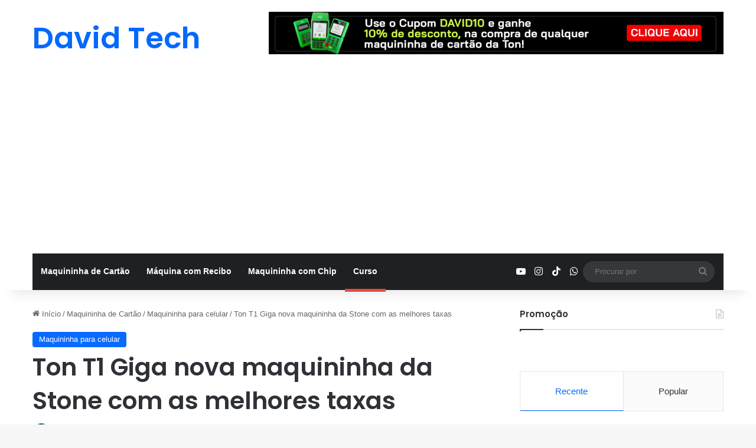

--- FILE ---
content_type: text/html; charset=UTF-8
request_url: https://www.davidtech.com.br/ton-t1-giga-nova-maquininha-da-stone-com-as-melhores-taxas/
body_size: 25791
content:
<!DOCTYPE html>
<html lang="pt-BR" class="" data-skin="light">
<head>
	<meta charset="UTF-8" />
	<link rel="profile" href="https://gmpg.org/xfn/11" />
	<meta name='robots' content='index, follow, max-image-preview:large, max-snippet:-1, max-video-preview:-1' />
	<style>img:is([sizes="auto" i], [sizes^="auto," i]) { contain-intrinsic-size: 3000px 1500px }</style>
	
	<!-- This site is optimized with the Yoast SEO plugin v26.7 - https://yoast.com/wordpress/plugins/seo/ -->
	<title>Ton T1 Giga nova maquininha da Stone com as melhores taxas - David Tech</title>
	<meta name="description" content="Ton T1 Giga é a nova máquina de cartão da Stone com as melhores taxas no débito, crédito a vista e crédito parcelado, veja as bandeiras" />
	<link rel="canonical" href="https://www.davidtech.com.br/ton-t1-giga-nova-maquininha-da-stone-com-as-melhores-taxas/" />
	<meta property="og:locale" content="pt_BR" />
	<meta property="og:type" content="article" />
	<meta property="og:title" content="Ton T1 Giga nova maquininha da Stone com as melhores taxas - David Tech" />
	<meta property="og:description" content="Ton T1 Giga é a nova máquina de cartão da Stone com as melhores taxas no débito, crédito a vista e crédito parcelado, veja as bandeiras" />
	<meta property="og:url" content="https://www.davidtech.com.br/ton-t1-giga-nova-maquininha-da-stone-com-as-melhores-taxas/" />
	<meta property="og:site_name" content="David Tech" />
	<meta property="article:publisher" content="https://www.facebook.com/CanalDavidTech" />
	<meta property="article:published_time" content="2021-07-17T18:12:55+00:00" />
	<meta property="og:image" content="https://www.davidtech.com.br/wp-content/uploads/2021/07/ton-t1-giga-maquininha-de-cartao-stone-min.jpg" />
	<meta property="og:image:width" content="1920" />
	<meta property="og:image:height" content="1080" />
	<meta property="og:image:type" content="image/jpeg" />
	<meta name="author" content="David Tech" />
	<meta name="twitter:card" content="summary_large_image" />
	<meta name="twitter:creator" content="@canaldavidtech" />
	<meta name="twitter:site" content="@canaldavidtech" />
	<meta name="twitter:label1" content="Escrito por" />
	<meta name="twitter:data1" content="David Tech" />
	<meta name="twitter:label2" content="Est. tempo de leitura" />
	<meta name="twitter:data2" content="1 minuto" />
	<script type="application/ld+json" class="yoast-schema-graph">{"@context":"https://schema.org","@graph":[{"@type":"Article","@id":"https://www.davidtech.com.br/ton-t1-giga-nova-maquininha-da-stone-com-as-melhores-taxas/#article","isPartOf":{"@id":"https://www.davidtech.com.br/ton-t1-giga-nova-maquininha-da-stone-com-as-melhores-taxas/"},"author":{"name":"David Tech","@id":"https://www.davidtech.com.br/#/schema/person/56c2aca85e4171882ca4dc880b4a730a"},"headline":"Ton T1 Giga nova maquininha da Stone com as melhores taxas","datePublished":"2021-07-17T18:12:55+00:00","mainEntityOfPage":{"@id":"https://www.davidtech.com.br/ton-t1-giga-nova-maquininha-da-stone-com-as-melhores-taxas/"},"wordCount":40,"commentCount":0,"publisher":{"@id":"https://www.davidtech.com.br/#organization"},"image":{"@id":"https://www.davidtech.com.br/ton-t1-giga-nova-maquininha-da-stone-com-as-melhores-taxas/#primaryimage"},"thumbnailUrl":"https://www.davidtech.com.br/wp-content/uploads/2021/07/ton-t1-giga-maquininha-de-cartao-stone-min.jpg","keywords":["giga ton","gigaton","máquina de cartão t1 giga","maquininha de cartão t1 giga","maquininha t1 giga","Stone","stone giga ton","t1 giga","ton t1 giga"],"articleSection":["Maquininha para celular"],"inLanguage":"pt-BR","potentialAction":[{"@type":"CommentAction","name":"Comment","target":["https://www.davidtech.com.br/ton-t1-giga-nova-maquininha-da-stone-com-as-melhores-taxas/#respond"]}]},{"@type":"WebPage","@id":"https://www.davidtech.com.br/ton-t1-giga-nova-maquininha-da-stone-com-as-melhores-taxas/","url":"https://www.davidtech.com.br/ton-t1-giga-nova-maquininha-da-stone-com-as-melhores-taxas/","name":"Ton T1 Giga nova maquininha da Stone com as melhores taxas - David Tech","isPartOf":{"@id":"https://www.davidtech.com.br/#website"},"primaryImageOfPage":{"@id":"https://www.davidtech.com.br/ton-t1-giga-nova-maquininha-da-stone-com-as-melhores-taxas/#primaryimage"},"image":{"@id":"https://www.davidtech.com.br/ton-t1-giga-nova-maquininha-da-stone-com-as-melhores-taxas/#primaryimage"},"thumbnailUrl":"https://www.davidtech.com.br/wp-content/uploads/2021/07/ton-t1-giga-maquininha-de-cartao-stone-min.jpg","datePublished":"2021-07-17T18:12:55+00:00","description":"Ton T1 Giga é a nova máquina de cartão da Stone com as melhores taxas no débito, crédito a vista e crédito parcelado, veja as bandeiras","breadcrumb":{"@id":"https://www.davidtech.com.br/ton-t1-giga-nova-maquininha-da-stone-com-as-melhores-taxas/#breadcrumb"},"inLanguage":"pt-BR","potentialAction":[{"@type":"ReadAction","target":["https://www.davidtech.com.br/ton-t1-giga-nova-maquininha-da-stone-com-as-melhores-taxas/"]}]},{"@type":"ImageObject","inLanguage":"pt-BR","@id":"https://www.davidtech.com.br/ton-t1-giga-nova-maquininha-da-stone-com-as-melhores-taxas/#primaryimage","url":"https://www.davidtech.com.br/wp-content/uploads/2021/07/ton-t1-giga-maquininha-de-cartao-stone-min.jpg","contentUrl":"https://www.davidtech.com.br/wp-content/uploads/2021/07/ton-t1-giga-maquininha-de-cartao-stone-min.jpg","width":1920,"height":1080,"caption":"ton t1 giga - maquininha de cartão - stone"},{"@type":"BreadcrumbList","@id":"https://www.davidtech.com.br/ton-t1-giga-nova-maquininha-da-stone-com-as-melhores-taxas/#breadcrumb","itemListElement":[{"@type":"ListItem","position":1,"name":"Início","item":"https://www.davidtech.com.br/"},{"@type":"ListItem","position":2,"name":"Ton T1 Giga nova maquininha da Stone com as melhores taxas"}]},{"@type":"WebSite","@id":"https://www.davidtech.com.br/#website","url":"https://www.davidtech.com.br/","name":"David Tech","description":"Tudo sobre a melhor máquina de cartão","publisher":{"@id":"https://www.davidtech.com.br/#organization"},"potentialAction":[{"@type":"SearchAction","target":{"@type":"EntryPoint","urlTemplate":"https://www.davidtech.com.br/?s={search_term_string}"},"query-input":{"@type":"PropertyValueSpecification","valueRequired":true,"valueName":"search_term_string"}}],"inLanguage":"pt-BR"},{"@type":"Organization","@id":"https://www.davidtech.com.br/#organization","name":"David Tech","url":"https://www.davidtech.com.br/","logo":{"@type":"ImageObject","inLanguage":"pt-BR","@id":"https://www.davidtech.com.br/#/schema/logo/image/","url":"https://www.davidtech.com.br/wp-content/uploads/2020/04/Logo-DavidTech.jpg","contentUrl":"https://www.davidtech.com.br/wp-content/uploads/2020/04/Logo-DavidTech.jpg","width":1080,"height":1080,"caption":"David Tech"},"image":{"@id":"https://www.davidtech.com.br/#/schema/logo/image/"},"sameAs":["https://www.facebook.com/CanalDavidTech","https://x.com/canaldavidtech","http://instagram.com/canaldavidtech/"]},{"@type":"Person","@id":"https://www.davidtech.com.br/#/schema/person/56c2aca85e4171882ca4dc880b4a730a","name":"David Tech","image":{"@type":"ImageObject","inLanguage":"pt-BR","@id":"https://www.davidtech.com.br/#/schema/person/image/","url":"https://secure.gravatar.com/avatar/e2890cf7aebe71452b3c1f22e30cdbb4924742958edd465db53abb31e135963a?s=96&d=mm&r=g","contentUrl":"https://secure.gravatar.com/avatar/e2890cf7aebe71452b3c1f22e30cdbb4924742958edd465db53abb31e135963a?s=96&d=mm&r=g","caption":"David Tech"},"description":"Especialista em soluções de pagamentos","sameAs":["https://www.davidtech.com.br"],"url":"https://www.davidtech.com.br/author/david-tech/"}]}</script>
	<!-- / Yoast SEO plugin. -->


<link rel='dns-prefetch' href='//www.googletagmanager.com' />
<link rel='dns-prefetch' href='//stats.wp.com' />
<link rel='dns-prefetch' href='//pagead2.googlesyndication.com' />
<link rel="alternate" type="application/rss+xml" title="Feed para David Tech &raquo;" href="https://www.davidtech.com.br/feed/" />
<link rel="alternate" type="application/rss+xml" title="Feed de comentários para David Tech &raquo;" href="https://www.davidtech.com.br/comments/feed/" />
<link rel="alternate" type="application/rss+xml" title="Feed de comentários para David Tech &raquo; Ton T1 Giga nova maquininha da Stone com as melhores taxas" href="https://www.davidtech.com.br/ton-t1-giga-nova-maquininha-da-stone-com-as-melhores-taxas/feed/" />

		<style type="text/css">
			:root{				
			--tie-preset-gradient-1: linear-gradient(135deg, rgba(6, 147, 227, 1) 0%, rgb(155, 81, 224) 100%);
			--tie-preset-gradient-2: linear-gradient(135deg, rgb(122, 220, 180) 0%, rgb(0, 208, 130) 100%);
			--tie-preset-gradient-3: linear-gradient(135deg, rgba(252, 185, 0, 1) 0%, rgba(255, 105, 0, 1) 100%);
			--tie-preset-gradient-4: linear-gradient(135deg, rgba(255, 105, 0, 1) 0%, rgb(207, 46, 46) 100%);
			--tie-preset-gradient-5: linear-gradient(135deg, rgb(238, 238, 238) 0%, rgb(169, 184, 195) 100%);
			--tie-preset-gradient-6: linear-gradient(135deg, rgb(74, 234, 220) 0%, rgb(151, 120, 209) 20%, rgb(207, 42, 186) 40%, rgb(238, 44, 130) 60%, rgb(251, 105, 98) 80%, rgb(254, 248, 76) 100%);
			--tie-preset-gradient-7: linear-gradient(135deg, rgb(255, 206, 236) 0%, rgb(152, 150, 240) 100%);
			--tie-preset-gradient-8: linear-gradient(135deg, rgb(254, 205, 165) 0%, rgb(254, 45, 45) 50%, rgb(107, 0, 62) 100%);
			--tie-preset-gradient-9: linear-gradient(135deg, rgb(255, 203, 112) 0%, rgb(199, 81, 192) 50%, rgb(65, 88, 208) 100%);
			--tie-preset-gradient-10: linear-gradient(135deg, rgb(255, 245, 203) 0%, rgb(182, 227, 212) 50%, rgb(51, 167, 181) 100%);
			--tie-preset-gradient-11: linear-gradient(135deg, rgb(202, 248, 128) 0%, rgb(113, 206, 126) 100%);
			--tie-preset-gradient-12: linear-gradient(135deg, rgb(2, 3, 129) 0%, rgb(40, 116, 252) 100%);
			--tie-preset-gradient-13: linear-gradient(135deg, #4D34FA, #ad34fa);
			--tie-preset-gradient-14: linear-gradient(135deg, #0057FF, #31B5FF);
			--tie-preset-gradient-15: linear-gradient(135deg, #FF007A, #FF81BD);
			--tie-preset-gradient-16: linear-gradient(135deg, #14111E, #4B4462);
			--tie-preset-gradient-17: linear-gradient(135deg, #F32758, #FFC581);

			
					--main-nav-background: #1f2024;
					--main-nav-secondry-background: rgba(0,0,0,0.2);
					--main-nav-primary-color: #0088ff;
					--main-nav-contrast-primary-color: #FFFFFF;
					--main-nav-text-color: #FFFFFF;
					--main-nav-secondry-text-color: rgba(225,255,255,0.5);
					--main-nav-main-border-color: rgba(255,255,255,0.07);
					--main-nav-secondry-border-color: rgba(255,255,255,0.04);
				
			}
		</style>
	<meta name="viewport" content="width=device-width, initial-scale=1.0" /><script type="text/javascript">
/* <![CDATA[ */
window._wpemojiSettings = {"baseUrl":"https:\/\/s.w.org\/images\/core\/emoji\/16.0.1\/72x72\/","ext":".png","svgUrl":"https:\/\/s.w.org\/images\/core\/emoji\/16.0.1\/svg\/","svgExt":".svg","source":{"concatemoji":"https:\/\/www.davidtech.com.br\/wp-includes\/js\/wp-emoji-release.min.js?ver=6.8.3"}};
/*! This file is auto-generated */
!function(s,n){var o,i,e;function c(e){try{var t={supportTests:e,timestamp:(new Date).valueOf()};sessionStorage.setItem(o,JSON.stringify(t))}catch(e){}}function p(e,t,n){e.clearRect(0,0,e.canvas.width,e.canvas.height),e.fillText(t,0,0);var t=new Uint32Array(e.getImageData(0,0,e.canvas.width,e.canvas.height).data),a=(e.clearRect(0,0,e.canvas.width,e.canvas.height),e.fillText(n,0,0),new Uint32Array(e.getImageData(0,0,e.canvas.width,e.canvas.height).data));return t.every(function(e,t){return e===a[t]})}function u(e,t){e.clearRect(0,0,e.canvas.width,e.canvas.height),e.fillText(t,0,0);for(var n=e.getImageData(16,16,1,1),a=0;a<n.data.length;a++)if(0!==n.data[a])return!1;return!0}function f(e,t,n,a){switch(t){case"flag":return n(e,"\ud83c\udff3\ufe0f\u200d\u26a7\ufe0f","\ud83c\udff3\ufe0f\u200b\u26a7\ufe0f")?!1:!n(e,"\ud83c\udde8\ud83c\uddf6","\ud83c\udde8\u200b\ud83c\uddf6")&&!n(e,"\ud83c\udff4\udb40\udc67\udb40\udc62\udb40\udc65\udb40\udc6e\udb40\udc67\udb40\udc7f","\ud83c\udff4\u200b\udb40\udc67\u200b\udb40\udc62\u200b\udb40\udc65\u200b\udb40\udc6e\u200b\udb40\udc67\u200b\udb40\udc7f");case"emoji":return!a(e,"\ud83e\udedf")}return!1}function g(e,t,n,a){var r="undefined"!=typeof WorkerGlobalScope&&self instanceof WorkerGlobalScope?new OffscreenCanvas(300,150):s.createElement("canvas"),o=r.getContext("2d",{willReadFrequently:!0}),i=(o.textBaseline="top",o.font="600 32px Arial",{});return e.forEach(function(e){i[e]=t(o,e,n,a)}),i}function t(e){var t=s.createElement("script");t.src=e,t.defer=!0,s.head.appendChild(t)}"undefined"!=typeof Promise&&(o="wpEmojiSettingsSupports",i=["flag","emoji"],n.supports={everything:!0,everythingExceptFlag:!0},e=new Promise(function(e){s.addEventListener("DOMContentLoaded",e,{once:!0})}),new Promise(function(t){var n=function(){try{var e=JSON.parse(sessionStorage.getItem(o));if("object"==typeof e&&"number"==typeof e.timestamp&&(new Date).valueOf()<e.timestamp+604800&&"object"==typeof e.supportTests)return e.supportTests}catch(e){}return null}();if(!n){if("undefined"!=typeof Worker&&"undefined"!=typeof OffscreenCanvas&&"undefined"!=typeof URL&&URL.createObjectURL&&"undefined"!=typeof Blob)try{var e="postMessage("+g.toString()+"("+[JSON.stringify(i),f.toString(),p.toString(),u.toString()].join(",")+"));",a=new Blob([e],{type:"text/javascript"}),r=new Worker(URL.createObjectURL(a),{name:"wpTestEmojiSupports"});return void(r.onmessage=function(e){c(n=e.data),r.terminate(),t(n)})}catch(e){}c(n=g(i,f,p,u))}t(n)}).then(function(e){for(var t in e)n.supports[t]=e[t],n.supports.everything=n.supports.everything&&n.supports[t],"flag"!==t&&(n.supports.everythingExceptFlag=n.supports.everythingExceptFlag&&n.supports[t]);n.supports.everythingExceptFlag=n.supports.everythingExceptFlag&&!n.supports.flag,n.DOMReady=!1,n.readyCallback=function(){n.DOMReady=!0}}).then(function(){return e}).then(function(){var e;n.supports.everything||(n.readyCallback(),(e=n.source||{}).concatemoji?t(e.concatemoji):e.wpemoji&&e.twemoji&&(t(e.twemoji),t(e.wpemoji)))}))}((window,document),window._wpemojiSettings);
/* ]]> */
</script>
<style id='wp-emoji-styles-inline-css' type='text/css'>

	img.wp-smiley, img.emoji {
		display: inline !important;
		border: none !important;
		box-shadow: none !important;
		height: 1em !important;
		width: 1em !important;
		margin: 0 0.07em !important;
		vertical-align: -0.1em !important;
		background: none !important;
		padding: 0 !important;
	}
</style>
<link rel='stylesheet' id='wp-block-library-css' href='https://www.davidtech.com.br/wp-includes/css/dist/block-library/style.min.css?ver=6.8.3' type='text/css' media='all' />
<style id='wp-block-library-theme-inline-css' type='text/css'>
.wp-block-audio :where(figcaption){color:#555;font-size:13px;text-align:center}.is-dark-theme .wp-block-audio :where(figcaption){color:#ffffffa6}.wp-block-audio{margin:0 0 1em}.wp-block-code{border:1px solid #ccc;border-radius:4px;font-family:Menlo,Consolas,monaco,monospace;padding:.8em 1em}.wp-block-embed :where(figcaption){color:#555;font-size:13px;text-align:center}.is-dark-theme .wp-block-embed :where(figcaption){color:#ffffffa6}.wp-block-embed{margin:0 0 1em}.blocks-gallery-caption{color:#555;font-size:13px;text-align:center}.is-dark-theme .blocks-gallery-caption{color:#ffffffa6}:root :where(.wp-block-image figcaption){color:#555;font-size:13px;text-align:center}.is-dark-theme :root :where(.wp-block-image figcaption){color:#ffffffa6}.wp-block-image{margin:0 0 1em}.wp-block-pullquote{border-bottom:4px solid;border-top:4px solid;color:currentColor;margin-bottom:1.75em}.wp-block-pullquote cite,.wp-block-pullquote footer,.wp-block-pullquote__citation{color:currentColor;font-size:.8125em;font-style:normal;text-transform:uppercase}.wp-block-quote{border-left:.25em solid;margin:0 0 1.75em;padding-left:1em}.wp-block-quote cite,.wp-block-quote footer{color:currentColor;font-size:.8125em;font-style:normal;position:relative}.wp-block-quote:where(.has-text-align-right){border-left:none;border-right:.25em solid;padding-left:0;padding-right:1em}.wp-block-quote:where(.has-text-align-center){border:none;padding-left:0}.wp-block-quote.is-large,.wp-block-quote.is-style-large,.wp-block-quote:where(.is-style-plain){border:none}.wp-block-search .wp-block-search__label{font-weight:700}.wp-block-search__button{border:1px solid #ccc;padding:.375em .625em}:where(.wp-block-group.has-background){padding:1.25em 2.375em}.wp-block-separator.has-css-opacity{opacity:.4}.wp-block-separator{border:none;border-bottom:2px solid;margin-left:auto;margin-right:auto}.wp-block-separator.has-alpha-channel-opacity{opacity:1}.wp-block-separator:not(.is-style-wide):not(.is-style-dots){width:100px}.wp-block-separator.has-background:not(.is-style-dots){border-bottom:none;height:1px}.wp-block-separator.has-background:not(.is-style-wide):not(.is-style-dots){height:2px}.wp-block-table{margin:0 0 1em}.wp-block-table td,.wp-block-table th{word-break:normal}.wp-block-table :where(figcaption){color:#555;font-size:13px;text-align:center}.is-dark-theme .wp-block-table :where(figcaption){color:#ffffffa6}.wp-block-video :where(figcaption){color:#555;font-size:13px;text-align:center}.is-dark-theme .wp-block-video :where(figcaption){color:#ffffffa6}.wp-block-video{margin:0 0 1em}:root :where(.wp-block-template-part.has-background){margin-bottom:0;margin-top:0;padding:1.25em 2.375em}
</style>
<style id='classic-theme-styles-inline-css' type='text/css'>
/*! This file is auto-generated */
.wp-block-button__link{color:#fff;background-color:#32373c;border-radius:9999px;box-shadow:none;text-decoration:none;padding:calc(.667em + 2px) calc(1.333em + 2px);font-size:1.125em}.wp-block-file__button{background:#32373c;color:#fff;text-decoration:none}
</style>
<link rel='stylesheet' id='mediaelement-css' href='https://www.davidtech.com.br/wp-includes/js/mediaelement/mediaelementplayer-legacy.min.css?ver=4.2.17' type='text/css' media='all' />
<link rel='stylesheet' id='wp-mediaelement-css' href='https://www.davidtech.com.br/wp-includes/js/mediaelement/wp-mediaelement.min.css?ver=6.8.3' type='text/css' media='all' />
<style id='jetpack-sharing-buttons-style-inline-css' type='text/css'>
.jetpack-sharing-buttons__services-list{display:flex;flex-direction:row;flex-wrap:wrap;gap:0;list-style-type:none;margin:5px;padding:0}.jetpack-sharing-buttons__services-list.has-small-icon-size{font-size:12px}.jetpack-sharing-buttons__services-list.has-normal-icon-size{font-size:16px}.jetpack-sharing-buttons__services-list.has-large-icon-size{font-size:24px}.jetpack-sharing-buttons__services-list.has-huge-icon-size{font-size:36px}@media print{.jetpack-sharing-buttons__services-list{display:none!important}}.editor-styles-wrapper .wp-block-jetpack-sharing-buttons{gap:0;padding-inline-start:0}ul.jetpack-sharing-buttons__services-list.has-background{padding:1.25em 2.375em}
</style>
<style id='global-styles-inline-css' type='text/css'>
:root{--wp--preset--aspect-ratio--square: 1;--wp--preset--aspect-ratio--4-3: 4/3;--wp--preset--aspect-ratio--3-4: 3/4;--wp--preset--aspect-ratio--3-2: 3/2;--wp--preset--aspect-ratio--2-3: 2/3;--wp--preset--aspect-ratio--16-9: 16/9;--wp--preset--aspect-ratio--9-16: 9/16;--wp--preset--color--black: #000000;--wp--preset--color--cyan-bluish-gray: #abb8c3;--wp--preset--color--white: #ffffff;--wp--preset--color--pale-pink: #f78da7;--wp--preset--color--vivid-red: #cf2e2e;--wp--preset--color--luminous-vivid-orange: #ff6900;--wp--preset--color--luminous-vivid-amber: #fcb900;--wp--preset--color--light-green-cyan: #7bdcb5;--wp--preset--color--vivid-green-cyan: #00d084;--wp--preset--color--pale-cyan-blue: #8ed1fc;--wp--preset--color--vivid-cyan-blue: #0693e3;--wp--preset--color--vivid-purple: #9b51e0;--wp--preset--color--global-color: #0088ff;--wp--preset--gradient--vivid-cyan-blue-to-vivid-purple: linear-gradient(135deg,rgba(6,147,227,1) 0%,rgb(155,81,224) 100%);--wp--preset--gradient--light-green-cyan-to-vivid-green-cyan: linear-gradient(135deg,rgb(122,220,180) 0%,rgb(0,208,130) 100%);--wp--preset--gradient--luminous-vivid-amber-to-luminous-vivid-orange: linear-gradient(135deg,rgba(252,185,0,1) 0%,rgba(255,105,0,1) 100%);--wp--preset--gradient--luminous-vivid-orange-to-vivid-red: linear-gradient(135deg,rgba(255,105,0,1) 0%,rgb(207,46,46) 100%);--wp--preset--gradient--very-light-gray-to-cyan-bluish-gray: linear-gradient(135deg,rgb(238,238,238) 0%,rgb(169,184,195) 100%);--wp--preset--gradient--cool-to-warm-spectrum: linear-gradient(135deg,rgb(74,234,220) 0%,rgb(151,120,209) 20%,rgb(207,42,186) 40%,rgb(238,44,130) 60%,rgb(251,105,98) 80%,rgb(254,248,76) 100%);--wp--preset--gradient--blush-light-purple: linear-gradient(135deg,rgb(255,206,236) 0%,rgb(152,150,240) 100%);--wp--preset--gradient--blush-bordeaux: linear-gradient(135deg,rgb(254,205,165) 0%,rgb(254,45,45) 50%,rgb(107,0,62) 100%);--wp--preset--gradient--luminous-dusk: linear-gradient(135deg,rgb(255,203,112) 0%,rgb(199,81,192) 50%,rgb(65,88,208) 100%);--wp--preset--gradient--pale-ocean: linear-gradient(135deg,rgb(255,245,203) 0%,rgb(182,227,212) 50%,rgb(51,167,181) 100%);--wp--preset--gradient--electric-grass: linear-gradient(135deg,rgb(202,248,128) 0%,rgb(113,206,126) 100%);--wp--preset--gradient--midnight: linear-gradient(135deg,rgb(2,3,129) 0%,rgb(40,116,252) 100%);--wp--preset--font-size--small: 13px;--wp--preset--font-size--medium: 20px;--wp--preset--font-size--large: 36px;--wp--preset--font-size--x-large: 42px;--wp--preset--spacing--20: 0.44rem;--wp--preset--spacing--30: 0.67rem;--wp--preset--spacing--40: 1rem;--wp--preset--spacing--50: 1.5rem;--wp--preset--spacing--60: 2.25rem;--wp--preset--spacing--70: 3.38rem;--wp--preset--spacing--80: 5.06rem;--wp--preset--shadow--natural: 6px 6px 9px rgba(0, 0, 0, 0.2);--wp--preset--shadow--deep: 12px 12px 50px rgba(0, 0, 0, 0.4);--wp--preset--shadow--sharp: 6px 6px 0px rgba(0, 0, 0, 0.2);--wp--preset--shadow--outlined: 6px 6px 0px -3px rgba(255, 255, 255, 1), 6px 6px rgba(0, 0, 0, 1);--wp--preset--shadow--crisp: 6px 6px 0px rgba(0, 0, 0, 1);}:where(.is-layout-flex){gap: 0.5em;}:where(.is-layout-grid){gap: 0.5em;}body .is-layout-flex{display: flex;}.is-layout-flex{flex-wrap: wrap;align-items: center;}.is-layout-flex > :is(*, div){margin: 0;}body .is-layout-grid{display: grid;}.is-layout-grid > :is(*, div){margin: 0;}:where(.wp-block-columns.is-layout-flex){gap: 2em;}:where(.wp-block-columns.is-layout-grid){gap: 2em;}:where(.wp-block-post-template.is-layout-flex){gap: 1.25em;}:where(.wp-block-post-template.is-layout-grid){gap: 1.25em;}.has-black-color{color: var(--wp--preset--color--black) !important;}.has-cyan-bluish-gray-color{color: var(--wp--preset--color--cyan-bluish-gray) !important;}.has-white-color{color: var(--wp--preset--color--white) !important;}.has-pale-pink-color{color: var(--wp--preset--color--pale-pink) !important;}.has-vivid-red-color{color: var(--wp--preset--color--vivid-red) !important;}.has-luminous-vivid-orange-color{color: var(--wp--preset--color--luminous-vivid-orange) !important;}.has-luminous-vivid-amber-color{color: var(--wp--preset--color--luminous-vivid-amber) !important;}.has-light-green-cyan-color{color: var(--wp--preset--color--light-green-cyan) !important;}.has-vivid-green-cyan-color{color: var(--wp--preset--color--vivid-green-cyan) !important;}.has-pale-cyan-blue-color{color: var(--wp--preset--color--pale-cyan-blue) !important;}.has-vivid-cyan-blue-color{color: var(--wp--preset--color--vivid-cyan-blue) !important;}.has-vivid-purple-color{color: var(--wp--preset--color--vivid-purple) !important;}.has-black-background-color{background-color: var(--wp--preset--color--black) !important;}.has-cyan-bluish-gray-background-color{background-color: var(--wp--preset--color--cyan-bluish-gray) !important;}.has-white-background-color{background-color: var(--wp--preset--color--white) !important;}.has-pale-pink-background-color{background-color: var(--wp--preset--color--pale-pink) !important;}.has-vivid-red-background-color{background-color: var(--wp--preset--color--vivid-red) !important;}.has-luminous-vivid-orange-background-color{background-color: var(--wp--preset--color--luminous-vivid-orange) !important;}.has-luminous-vivid-amber-background-color{background-color: var(--wp--preset--color--luminous-vivid-amber) !important;}.has-light-green-cyan-background-color{background-color: var(--wp--preset--color--light-green-cyan) !important;}.has-vivid-green-cyan-background-color{background-color: var(--wp--preset--color--vivid-green-cyan) !important;}.has-pale-cyan-blue-background-color{background-color: var(--wp--preset--color--pale-cyan-blue) !important;}.has-vivid-cyan-blue-background-color{background-color: var(--wp--preset--color--vivid-cyan-blue) !important;}.has-vivid-purple-background-color{background-color: var(--wp--preset--color--vivid-purple) !important;}.has-black-border-color{border-color: var(--wp--preset--color--black) !important;}.has-cyan-bluish-gray-border-color{border-color: var(--wp--preset--color--cyan-bluish-gray) !important;}.has-white-border-color{border-color: var(--wp--preset--color--white) !important;}.has-pale-pink-border-color{border-color: var(--wp--preset--color--pale-pink) !important;}.has-vivid-red-border-color{border-color: var(--wp--preset--color--vivid-red) !important;}.has-luminous-vivid-orange-border-color{border-color: var(--wp--preset--color--luminous-vivid-orange) !important;}.has-luminous-vivid-amber-border-color{border-color: var(--wp--preset--color--luminous-vivid-amber) !important;}.has-light-green-cyan-border-color{border-color: var(--wp--preset--color--light-green-cyan) !important;}.has-vivid-green-cyan-border-color{border-color: var(--wp--preset--color--vivid-green-cyan) !important;}.has-pale-cyan-blue-border-color{border-color: var(--wp--preset--color--pale-cyan-blue) !important;}.has-vivid-cyan-blue-border-color{border-color: var(--wp--preset--color--vivid-cyan-blue) !important;}.has-vivid-purple-border-color{border-color: var(--wp--preset--color--vivid-purple) !important;}.has-vivid-cyan-blue-to-vivid-purple-gradient-background{background: var(--wp--preset--gradient--vivid-cyan-blue-to-vivid-purple) !important;}.has-light-green-cyan-to-vivid-green-cyan-gradient-background{background: var(--wp--preset--gradient--light-green-cyan-to-vivid-green-cyan) !important;}.has-luminous-vivid-amber-to-luminous-vivid-orange-gradient-background{background: var(--wp--preset--gradient--luminous-vivid-amber-to-luminous-vivid-orange) !important;}.has-luminous-vivid-orange-to-vivid-red-gradient-background{background: var(--wp--preset--gradient--luminous-vivid-orange-to-vivid-red) !important;}.has-very-light-gray-to-cyan-bluish-gray-gradient-background{background: var(--wp--preset--gradient--very-light-gray-to-cyan-bluish-gray) !important;}.has-cool-to-warm-spectrum-gradient-background{background: var(--wp--preset--gradient--cool-to-warm-spectrum) !important;}.has-blush-light-purple-gradient-background{background: var(--wp--preset--gradient--blush-light-purple) !important;}.has-blush-bordeaux-gradient-background{background: var(--wp--preset--gradient--blush-bordeaux) !important;}.has-luminous-dusk-gradient-background{background: var(--wp--preset--gradient--luminous-dusk) !important;}.has-pale-ocean-gradient-background{background: var(--wp--preset--gradient--pale-ocean) !important;}.has-electric-grass-gradient-background{background: var(--wp--preset--gradient--electric-grass) !important;}.has-midnight-gradient-background{background: var(--wp--preset--gradient--midnight) !important;}.has-small-font-size{font-size: var(--wp--preset--font-size--small) !important;}.has-medium-font-size{font-size: var(--wp--preset--font-size--medium) !important;}.has-large-font-size{font-size: var(--wp--preset--font-size--large) !important;}.has-x-large-font-size{font-size: var(--wp--preset--font-size--x-large) !important;}
:where(.wp-block-post-template.is-layout-flex){gap: 1.25em;}:where(.wp-block-post-template.is-layout-grid){gap: 1.25em;}
:where(.wp-block-columns.is-layout-flex){gap: 2em;}:where(.wp-block-columns.is-layout-grid){gap: 2em;}
:root :where(.wp-block-pullquote){font-size: 1.5em;line-height: 1.6;}
</style>
<link rel='stylesheet' id='tie-css-base-css' href='https://www.davidtech.com.br/wp-content/themes/jannah/assets/css/base.min.css?ver=7.2.0' type='text/css' media='all' />
<link rel='stylesheet' id='tie-css-styles-css' href='https://www.davidtech.com.br/wp-content/themes/jannah/assets/css/style.min.css?ver=7.2.0' type='text/css' media='all' />
<link rel='stylesheet' id='tie-css-widgets-css' href='https://www.davidtech.com.br/wp-content/themes/jannah/assets/css/widgets.min.css?ver=7.2.0' type='text/css' media='all' />
<link rel='stylesheet' id='tie-css-helpers-css' href='https://www.davidtech.com.br/wp-content/themes/jannah/assets/css/helpers.min.css?ver=7.2.0' type='text/css' media='all' />
<link rel='stylesheet' id='tie-fontawesome5-css' href='https://www.davidtech.com.br/wp-content/themes/jannah/assets/css/fontawesome.css?ver=7.2.0' type='text/css' media='all' />
<link rel='stylesheet' id='tie-css-ilightbox-css' href='https://www.davidtech.com.br/wp-content/themes/jannah/assets/ilightbox/dark-skin/skin.css?ver=7.2.0' type='text/css' media='all' />
<link rel='stylesheet' id='tie-css-single-css' href='https://www.davidtech.com.br/wp-content/themes/jannah/assets/css/single.min.css?ver=7.2.0' type='text/css' media='all' />
<link rel='stylesheet' id='tie-css-print-css' href='https://www.davidtech.com.br/wp-content/themes/jannah/assets/css/print.css?ver=7.2.0' type='text/css' media='print' />
<style id='tie-css-print-inline-css' type='text/css'>
.wf-active .logo-text,.wf-active h1,.wf-active h2,.wf-active h3,.wf-active h4,.wf-active h5,.wf-active h6,.wf-active .the-subtitle{font-family: 'Poppins';}#header-notification-bar{background: var( --tie-preset-gradient-13 );}#header-notification-bar{--tie-buttons-color: #FFFFFF;--tie-buttons-border-color: #FFFFFF;--tie-buttons-hover-color: #e1e1e1;--tie-buttons-hover-text: #000000;}#header-notification-bar{--tie-buttons-text: #000000;}
</style>
<script type="text/javascript" src="https://www.davidtech.com.br/wp-includes/js/jquery/jquery.min.js?ver=3.7.1" id="jquery-core-js"></script>
<script type="text/javascript" src="https://www.davidtech.com.br/wp-includes/js/jquery/jquery-migrate.min.js?ver=3.4.1" id="jquery-migrate-js"></script>

<!-- Snippet da etiqueta do Google (gtag.js) adicionado pelo Site Kit -->
<!-- Snippet do Google Análises adicionado pelo Site Kit -->
<script type="text/javascript" src="https://www.googletagmanager.com/gtag/js?id=G-S69V6HNXRD" id="google_gtagjs-js" async></script>
<script type="text/javascript" id="google_gtagjs-js-after">
/* <![CDATA[ */
window.dataLayer = window.dataLayer || [];function gtag(){dataLayer.push(arguments);}
gtag("set","linker",{"domains":["www.davidtech.com.br"]});
gtag("js", new Date());
gtag("set", "developer_id.dZTNiMT", true);
gtag("config", "G-S69V6HNXRD");
/* ]]> */
</script>
<link rel="https://api.w.org/" href="https://www.davidtech.com.br/wp-json/" /><link rel="alternate" title="JSON" type="application/json" href="https://www.davidtech.com.br/wp-json/wp/v2/posts/2477" /><link rel="EditURI" type="application/rsd+xml" title="RSD" href="https://www.davidtech.com.br/xmlrpc.php?rsd" />
<meta name="generator" content="WordPress 6.8.3" />
<link rel='shortlink' href='https://www.davidtech.com.br/?p=2477' />
<link rel="alternate" title="oEmbed (JSON)" type="application/json+oembed" href="https://www.davidtech.com.br/wp-json/oembed/1.0/embed?url=https%3A%2F%2Fwww.davidtech.com.br%2Fton-t1-giga-nova-maquininha-da-stone-com-as-melhores-taxas%2F" />
<link rel="alternate" title="oEmbed (XML)" type="text/xml+oembed" href="https://www.davidtech.com.br/wp-json/oembed/1.0/embed?url=https%3A%2F%2Fwww.davidtech.com.br%2Fton-t1-giga-nova-maquininha-da-stone-com-as-melhores-taxas%2F&#038;format=xml" />
<meta name="generator" content="Site Kit by Google 1.170.0" />	<style>img#wpstats{display:none}</style>
		<meta http-equiv="X-UA-Compatible" content="IE=edge">

<!-- Meta-etiquetas do Google AdSense adicionado pelo Site Kit -->
<meta name="google-adsense-platform-account" content="ca-host-pub-2644536267352236">
<meta name="google-adsense-platform-domain" content="sitekit.withgoogle.com">
<!-- Fim das meta-etiquetas do Google AdSense adicionado pelo Site Kit -->

<!-- Código do Google Adsense adicionado pelo Site Kit -->
<script type="text/javascript" async="async" src="https://pagead2.googlesyndication.com/pagead/js/adsbygoogle.js?client=ca-pub-0129203609515357&amp;host=ca-host-pub-2644536267352236" crossorigin="anonymous"></script>

<!-- Fim do código do Google AdSense adicionado pelo Site Kit -->
</head>

<body id="tie-body" class="wp-singular post-template-default single single-post postid-2477 single-format-standard wp-theme-jannah wrapper-has-shadow block-head-1 magazine2 is-thumb-overlay-disabled is-desktop is-header-layout-3 has-header-ad sidebar-right has-sidebar post-layout-1 narrow-title-narrow-media is-standard-format has-mobile-share">



<div class="background-overlay">

	<div id="tie-container" class="site tie-container">

		
		<div id="tie-wrapper">

			
<header id="theme-header" class="theme-header header-layout-3 main-nav-dark main-nav-default-dark main-nav-below main-nav-boxed has-stream-item has-shadow has-normal-width-logo mobile-header-default">
	
<div class="container header-container">
	<div class="tie-row logo-row">

		
		<div class="logo-wrapper">
			<div class="tie-col-md-4 logo-container clearfix">
				<div id="mobile-header-components-area_1" class="mobile-header-components"><ul class="components"><li class="mobile-component_menu custom-menu-link"><a href="#" id="mobile-menu-icon" class=""><span class="tie-mobile-menu-icon nav-icon is-layout-1"></span><span class="screen-reader-text">Menu</span></a></li></ul></div>
		<div id="logo" class="text-logo" >

			
			<a title="David Tech" href="https://www.davidtech.com.br/">
				<div class="logo-text">David Tech</div>			</a>

			
		</div><!-- #logo /-->

		<div id="mobile-header-components-area_2" class="mobile-header-components"><ul class="components"><li class="mobile-component_search custom-menu-link">
				<a href="#" class="tie-search-trigger-mobile">
					<span class="tie-icon-search tie-search-icon" aria-hidden="true"></span>
					<span class="screen-reader-text">Procurar por</span>
				</a>
			</li></ul></div>			</div><!-- .tie-col /-->
		</div><!-- .logo-wrapper /-->

		<div class="tie-col-md-8 stream-item stream-item-top-wrapper"><div class="stream-item-top">
					<a href="https://www.ton.com.br/catalogo/?coupon=DAVID10&#038;utm_medium=invite_share&#038;utm_source=revendedor" title="" target="_blank" >
						<img src="https://www.davidtech.com.br/wp-content/uploads/2023/04/cupom-de-desconto-maquininha-de-cartao-ton-e-stone.webp" alt="" width="728" height="91" />
					</a>
				</div></div><!-- .tie-col /-->
	</div><!-- .tie-row /-->
</div><!-- .container /-->

<div class="main-nav-wrapper">
	<nav id="main-nav" data-skin="search-in-main-nav" class="main-nav header-nav live-search-parent menu-style-default menu-style-solid-bg"  aria-label="Navegação Primária">
		<div class="container">

			<div class="main-menu-wrapper">

				
				<div id="menu-components-wrap">

					
					<div class="main-menu main-menu-wrap">
						<div id="main-nav-menu" class="main-menu header-menu"><ul id="menu-topo" class="menu"><li id="menu-item-3857" class="menu-item menu-item-type-taxonomy menu-item-object-category current-post-ancestor menu-item-3857"><a href="https://www.davidtech.com.br/category/maquininha-de-cartao/">Maquininha de Cartão</a></li>
<li id="menu-item-3858" class="menu-item menu-item-type-taxonomy menu-item-object-category menu-item-3858"><a href="https://www.davidtech.com.br/category/maquininha-de-cartao/com-recibo/">Máquina com Recibo</a></li>
<li id="menu-item-3859" class="menu-item menu-item-type-taxonomy menu-item-object-category menu-item-3859"><a href="https://www.davidtech.com.br/category/maquininha-de-cartao/com-chip/">Maquininha com Chip</a></li>

				<style>
					#menu-item-3856{
						--main-nav-primary-color: #e74c3c;
						--main-nav-contrast-primary-color: #FFFFFF;
						border-bottom: 5px solid #e74c3c;
						margin-bottom: -5px;
					}
				</style><li id="menu-item-3856" class="menu-item menu-item-type-custom menu-item-object-custom menu-item-3856"><a href="https://indique.maquinadecartao.com/">Curso</a></li>
</ul></div>					</div><!-- .main-menu /-->

					<ul class="components"> <li class="social-icons-item"><a class="social-link youtube-social-icon" rel="external noopener nofollow" target="_blank" href="https://www.youtube.com/DavidTechOficial"><span class="tie-social-icon tie-icon-youtube"></span><span class="screen-reader-text">YouTube</span></a></li><li class="social-icons-item"><a class="social-link instagram-social-icon" rel="external noopener nofollow" target="_blank" href="https://www.instagram.com/canaldavidtech/"><span class="tie-social-icon tie-icon-instagram"></span><span class="screen-reader-text">Instagram</span></a></li><li class="social-icons-item"><a class="social-link tiktok-social-icon" rel="external noopener nofollow" target="_blank" href="https://www.tiktok.com/@canaldavidtech"><span class="tie-social-icon tie-icon-tiktok"></span><span class="screen-reader-text">TikTok</span></a></li><li class="social-icons-item"><a class="social-link whatsapp-social-icon" rel="external noopener nofollow" target="_blank" href="http://davidtech.com.br/whatsapp"><span class="tie-social-icon tie-icon-whatsapp"></span><span class="screen-reader-text">WhatsApp</span></a></li> 			<li class="search-bar menu-item custom-menu-link" aria-label="Busca">
				<form method="get" id="search" action="https://www.davidtech.com.br/">
					<input id="search-input" class="is-ajax-search"  inputmode="search" type="text" name="s" title="Procurar por" placeholder="Procurar por" />
					<button id="search-submit" type="submit">
						<span class="tie-icon-search tie-search-icon" aria-hidden="true"></span>
						<span class="screen-reader-text">Procurar por</span>
					</button>
				</form>
			</li>
			</ul><!-- Components -->
				</div><!-- #menu-components-wrap /-->
			</div><!-- .main-menu-wrapper /-->
		</div><!-- .container /-->

			</nav><!-- #main-nav /-->
</div><!-- .main-nav-wrapper /-->

</header>

<div id="content" class="site-content container"><div id="main-content-row" class="tie-row main-content-row">

<div class="main-content tie-col-md-8 tie-col-xs-12" role="main">

	
	<article id="the-post" class="container-wrapper post-content tie-standard">

		
<header class="entry-header-outer">

	<nav id="breadcrumb"><a href="https://www.davidtech.com.br/"><span class="tie-icon-home" aria-hidden="true"></span> Início</a><em class="delimiter">/</em><a href="https://www.davidtech.com.br/category/maquininha-de-cartao/">Maquininha de Cartão</a><em class="delimiter">/</em><a href="https://www.davidtech.com.br/category/maquininha-de-cartao/para-celular/">Maquininha para celular</a><em class="delimiter">/</em><span class="current">Ton T1 Giga nova maquininha da Stone com as melhores taxas</span></nav><script type="application/ld+json">{"@context":"http:\/\/schema.org","@type":"BreadcrumbList","@id":"#Breadcrumb","itemListElement":[{"@type":"ListItem","position":1,"item":{"name":"In\u00edcio","@id":"https:\/\/www.davidtech.com.br\/"}},{"@type":"ListItem","position":2,"item":{"name":"Maquininha de Cart\u00e3o","@id":"https:\/\/www.davidtech.com.br\/category\/maquininha-de-cartao\/"}},{"@type":"ListItem","position":3,"item":{"name":"Maquininha para celular","@id":"https:\/\/www.davidtech.com.br\/category\/maquininha-de-cartao\/para-celular\/"}}]}</script>
	<div class="entry-header">

		<span class="post-cat-wrap"><a class="post-cat tie-cat-14" href="https://www.davidtech.com.br/category/maquininha-de-cartao/para-celular/">Maquininha para celular</a></span>
		<h1 class="post-title entry-title">
			Ton T1 Giga nova maquininha da Stone com as melhores taxas		</h1>

		<div class="single-post-meta post-meta clearfix"><span class="author-meta single-author with-avatars"><span class="meta-item meta-author-wrapper meta-author-1">
						<span class="meta-author-avatar">
							<a href="https://www.davidtech.com.br/author/david-tech/"><img alt='Foto de David Tech' src='https://secure.gravatar.com/avatar/e2890cf7aebe71452b3c1f22e30cdbb4924742958edd465db53abb31e135963a?s=140&#038;d=mm&#038;r=g' srcset='https://secure.gravatar.com/avatar/e2890cf7aebe71452b3c1f22e30cdbb4924742958edd465db53abb31e135963a?s=280&#038;d=mm&#038;r=g 2x' class='avatar avatar-140 photo' height='140' width='140' decoding='async'/></a>
						</span>
					<span class="meta-author"><a href="https://www.davidtech.com.br/author/david-tech/" class="author-name tie-icon" title="David Tech">David Tech</a></span></span></span><span class="date meta-item tie-icon">17 de julho de 2021</span><div class="tie-alignright"><span class="meta-comment tie-icon meta-item fa-before">0</span><span class="meta-reading-time meta-item"><span class="tie-icon-bookmark" aria-hidden="true"></span> Menos de um minuto</span> </div></div><!-- .post-meta -->	</div><!-- .entry-header /-->

	
	
</header><!-- .entry-header-outer /-->


<div  class="featured-area"><div class="featured-area-inner"><figure class="single-featured-image"><img width="780" height="439" src="https://www.davidtech.com.br/wp-content/uploads/2021/07/ton-t1-giga-maquininha-de-cartao-stone-min.jpg" class="attachment-jannah-image-post size-jannah-image-post wp-post-image" alt="ton t1 giga - maquininha de cartão - stone" data-main-img="1" decoding="async" fetchpriority="high" srcset="https://www.davidtech.com.br/wp-content/uploads/2021/07/ton-t1-giga-maquininha-de-cartao-stone-min.jpg 1920w, https://www.davidtech.com.br/wp-content/uploads/2021/07/ton-t1-giga-maquininha-de-cartao-stone-min-300x169.jpg 300w, https://www.davidtech.com.br/wp-content/uploads/2021/07/ton-t1-giga-maquininha-de-cartao-stone-min-1024x576.jpg 1024w, https://www.davidtech.com.br/wp-content/uploads/2021/07/ton-t1-giga-maquininha-de-cartao-stone-min-768x432.jpg 768w, https://www.davidtech.com.br/wp-content/uploads/2021/07/ton-t1-giga-maquininha-de-cartao-stone-min-1536x864.jpg 1536w" sizes="(max-width: 780px) 100vw, 780px" />
						<figcaption class="single-caption-text">
							<span class="tie-icon-camera" aria-hidden="true"></span> ton t1 giga - maquininha de cartão - stone
						</figcaption>
					</figure></div></div>
		<div class="entry-content entry clearfix">

			
			
<p>A Ton T1 Giga é a maquininha de cartão perfeita para quem quer ter as menores taxas do mercado tanto no débito, crédito à vista e credito parcelado.</p>



<p></p>

			<div class="post-bottom-meta post-bottom-tags post-tags-modern"><div class="post-bottom-meta-title"><span class="tie-icon-tags" aria-hidden="true"></span> Etiquetas</div><span class="tagcloud"><a href="https://www.davidtech.com.br/tag/giga-ton/" rel="tag">giga ton</a> <a href="https://www.davidtech.com.br/tag/gigaton/" rel="tag">gigaton</a> <a href="https://www.davidtech.com.br/tag/maquina-de-cartao-t1-giga/" rel="tag">máquina de cartão t1 giga</a> <a href="https://www.davidtech.com.br/tag/maquininha-de-cartao-t1-giga/" rel="tag">maquininha de cartão t1 giga</a> <a href="https://www.davidtech.com.br/tag/maquininha-t1-giga/" rel="tag">maquininha t1 giga</a> <a href="https://www.davidtech.com.br/tag/stone/" rel="tag">Stone</a> <a href="https://www.davidtech.com.br/tag/stone-giga-ton/" rel="tag">stone giga ton</a> <a href="https://www.davidtech.com.br/tag/t1-giga/" rel="tag">t1 giga</a> <a href="https://www.davidtech.com.br/tag/ton-t1-giga/" rel="tag">ton t1 giga</a></span></div>
		</div><!-- .entry-content /-->

				<div id="post-extra-info">
			<div class="theiaStickySidebar">
				<div class="single-post-meta post-meta clearfix"><span class="author-meta single-author with-avatars"><span class="meta-item meta-author-wrapper meta-author-1">
						<span class="meta-author-avatar">
							<a href="https://www.davidtech.com.br/author/david-tech/"><img alt='Foto de David Tech' src='https://secure.gravatar.com/avatar/e2890cf7aebe71452b3c1f22e30cdbb4924742958edd465db53abb31e135963a?s=140&#038;d=mm&#038;r=g' srcset='https://secure.gravatar.com/avatar/e2890cf7aebe71452b3c1f22e30cdbb4924742958edd465db53abb31e135963a?s=280&#038;d=mm&#038;r=g 2x' class='avatar avatar-140 photo' height='140' width='140' decoding='async'/></a>
						</span>
					<span class="meta-author"><a href="https://www.davidtech.com.br/author/david-tech/" class="author-name tie-icon" title="David Tech">David Tech</a></span></span></span><span class="date meta-item tie-icon">17 de julho de 2021</span><div class="tie-alignright"><span class="meta-comment tie-icon meta-item fa-before">0</span><span class="meta-reading-time meta-item"><span class="tie-icon-bookmark" aria-hidden="true"></span> Menos de um minuto</span> </div></div><!-- .post-meta -->
			</div>
		</div>

		<div class="clearfix"></div>
		<script id="tie-schema-json" type="application/ld+json">{"@context":"http:\/\/schema.org","@type":"Article","dateCreated":"2021-07-17T15:12:55-03:00","datePublished":"2021-07-17T15:12:55-03:00","dateModified":"2021-07-17T15:12:55-03:00","headline":"Ton T1 Giga nova maquininha da Stone com as melhores taxas","name":"Ton T1 Giga nova maquininha da Stone com as melhores taxas","keywords":"giga ton,gigaton,m\u00e1quina de cart\u00e3o t1 giga,maquininha de cart\u00e3o t1 giga,maquininha t1 giga,Stone,stone giga ton,t1 giga,ton t1 giga","url":"https:\/\/www.davidtech.com.br\/ton-t1-giga-nova-maquininha-da-stone-com-as-melhores-taxas\/","description":"A Ton T1 Giga \u00e9 a maquininha de cart\u00e3o perfeita para quem quer ter as menores taxas do mercado tanto no d\u00e9bito, cr\u00e9dito \u00e0 vista e credito parcelado.","copyrightYear":"2021","articleSection":"Maquininha para celular","articleBody":"\nA Ton T1 Giga \u00e9 a maquininha de cart\u00e3o perfeita para quem quer ter as menores taxas do mercado tanto no d\u00e9bito, cr\u00e9dito \u00e0 vista e credito parcelado.\n\n\n\n\n","publisher":{"@id":"#Publisher","@type":"Organization","name":"David Tech","logo":{"@type":"ImageObject","url":"https:\/\/www.davidtech.com.br\/wp-content\/themes\/jannah\/assets\/images\/logo@2x.png"},"sameAs":["https:\/\/www.youtube.com\/DavidTechOficial","https:\/\/www.instagram.com\/canaldavidtech\/","https:\/\/www.tiktok.com\/@canaldavidtech","http:\/\/davidtech.com.br\/whatsapp"]},"sourceOrganization":{"@id":"#Publisher"},"copyrightHolder":{"@id":"#Publisher"},"mainEntityOfPage":{"@type":"WebPage","@id":"https:\/\/www.davidtech.com.br\/ton-t1-giga-nova-maquininha-da-stone-com-as-melhores-taxas\/","breadcrumb":{"@id":"#Breadcrumb"}},"author":{"@type":"Person","name":"David Tech","url":"https:\/\/www.davidtech.com.br\/author\/david-tech\/"},"image":{"@type":"ImageObject","url":"https:\/\/www.davidtech.com.br\/wp-content\/uploads\/2021\/07\/ton-t1-giga-maquininha-de-cartao-stone-min.jpg","width":1920,"height":1080}}</script>

		<div id="share-buttons-bottom" class="share-buttons share-buttons-bottom">
			<div class="share-links ">
				
				<a href="https://www.facebook.com/sharer.php?u=https://www.davidtech.com.br/ton-t1-giga-nova-maquininha-da-stone-com-as-melhores-taxas/" rel="external noopener nofollow" title="Facebook" target="_blank" class="facebook-share-btn  large-share-button" data-raw="https://www.facebook.com/sharer.php?u={post_link}">
					<span class="share-btn-icon tie-icon-facebook"></span> <span class="social-text">Facebook</span>
				</a>
				<a href="https://twitter.com/intent/tweet?text=Ton%20T1%20Giga%20nova%20maquininha%20da%20Stone%20com%20as%20melhores%20taxas&#038;url=https://www.davidtech.com.br/ton-t1-giga-nova-maquininha-da-stone-com-as-melhores-taxas/" rel="external noopener nofollow" title="X" target="_blank" class="twitter-share-btn  large-share-button" data-raw="https://twitter.com/intent/tweet?text={post_title}&amp;url={post_link}">
					<span class="share-btn-icon tie-icon-twitter"></span> <span class="social-text">X</span>
				</a>
				<a href="https://www.linkedin.com/shareArticle?mini=true&#038;url=https://www.davidtech.com.br/ton-t1-giga-nova-maquininha-da-stone-com-as-melhores-taxas/&#038;title=Ton%20T1%20Giga%20nova%20maquininha%20da%20Stone%20com%20as%20melhores%20taxas" rel="external noopener nofollow" title="Linkedin" target="_blank" class="linkedin-share-btn " data-raw="https://www.linkedin.com/shareArticle?mini=true&amp;url={post_full_link}&amp;title={post_title}">
					<span class="share-btn-icon tie-icon-linkedin"></span> <span class="screen-reader-text">Linkedin</span>
				</a>
				<a href="https://www.tumblr.com/share/link?url=https://www.davidtech.com.br/ton-t1-giga-nova-maquininha-da-stone-com-as-melhores-taxas/&#038;name=Ton%20T1%20Giga%20nova%20maquininha%20da%20Stone%20com%20as%20melhores%20taxas" rel="external noopener nofollow" title="Tumblr" target="_blank" class="tumblr-share-btn " data-raw="https://www.tumblr.com/share/link?url={post_link}&amp;name={post_title}">
					<span class="share-btn-icon tie-icon-tumblr"></span> <span class="screen-reader-text">Tumblr</span>
				</a>
				<a href="https://pinterest.com/pin/create/button/?url=https://www.davidtech.com.br/ton-t1-giga-nova-maquininha-da-stone-com-as-melhores-taxas/&#038;description=Ton%20T1%20Giga%20nova%20maquininha%20da%20Stone%20com%20as%20melhores%20taxas&#038;media=https://www.davidtech.com.br/wp-content/uploads/2021/07/ton-t1-giga-maquininha-de-cartao-stone-min.jpg" rel="external noopener nofollow" title="Pinterest" target="_blank" class="pinterest-share-btn " data-raw="https://pinterest.com/pin/create/button/?url={post_link}&amp;description={post_title}&amp;media={post_img}">
					<span class="share-btn-icon tie-icon-pinterest"></span> <span class="screen-reader-text">Pinterest</span>
				</a>
				<a href="https://reddit.com/submit?url=https://www.davidtech.com.br/ton-t1-giga-nova-maquininha-da-stone-com-as-melhores-taxas/&#038;title=Ton%20T1%20Giga%20nova%20maquininha%20da%20Stone%20com%20as%20melhores%20taxas" rel="external noopener nofollow" title="Reddit" target="_blank" class="reddit-share-btn " data-raw="https://reddit.com/submit?url={post_link}&amp;title={post_title}">
					<span class="share-btn-icon tie-icon-reddit"></span> <span class="screen-reader-text">Reddit</span>
				</a>
				<a href="https://vk.com/share.php?url=https://www.davidtech.com.br/ton-t1-giga-nova-maquininha-da-stone-com-as-melhores-taxas/" rel="external noopener nofollow" title="VK" target="_blank" class="vk-share-btn " data-raw="https://vk.com/share.php?url={post_link}">
					<span class="share-btn-icon tie-icon-vk"></span> <span class="screen-reader-text">VK</span>
				</a>
				<a href="https://api.whatsapp.com/send?text=Ton%20T1%20Giga%20nova%20maquininha%20da%20Stone%20com%20as%20melhores%20taxas%20https://www.davidtech.com.br/ton-t1-giga-nova-maquininha-da-stone-com-as-melhores-taxas/" rel="external noopener nofollow" title="WhatsApp" target="_blank" class="whatsapp-share-btn " data-raw="https://api.whatsapp.com/send?text={post_title}%20{post_link}">
					<span class="share-btn-icon tie-icon-whatsapp"></span> <span class="screen-reader-text">WhatsApp</span>
				</a>
				<a href="mailto:?subject=Ton%20T1%20Giga%20nova%20maquininha%20da%20Stone%20com%20as%20melhores%20taxas&#038;body=https://www.davidtech.com.br/ton-t1-giga-nova-maquininha-da-stone-com-as-melhores-taxas/" rel="external noopener nofollow" title="Compartilhar via e-mail" target="_blank" class="email-share-btn " data-raw="mailto:?subject={post_title}&amp;body={post_link}">
					<span class="share-btn-icon tie-icon-envelope"></span> <span class="screen-reader-text">Compartilhar via e-mail</span>
				</a>
				<a href="#" rel="external noopener nofollow" title="Imprimir" target="_blank" class="print-share-btn " data-raw="#">
					<span class="share-btn-icon tie-icon-print"></span> <span class="screen-reader-text">Imprimir</span>
				</a>			</div><!-- .share-links /-->
		</div><!-- .share-buttons /-->

		
	</article><!-- #the-post /-->

	
	<div class="post-components">

		
		<div class="about-author container-wrapper about-author-1">

								<div class="author-avatar">
						<a href="https://www.davidtech.com.br/author/david-tech/">
							<img alt='Foto de David Tech' src='https://secure.gravatar.com/avatar/e2890cf7aebe71452b3c1f22e30cdbb4924742958edd465db53abb31e135963a?s=180&#038;d=mm&#038;r=g' srcset='https://secure.gravatar.com/avatar/e2890cf7aebe71452b3c1f22e30cdbb4924742958edd465db53abb31e135963a?s=360&#038;d=mm&#038;r=g 2x' class='avatar avatar-180 photo' height='180' width='180' loading='lazy' decoding='async'/>						</a>
					</div><!-- .author-avatar /-->
					
			<div class="author-info">

											<h3 class="author-name"><a href="https://www.davidtech.com.br/author/david-tech/">David Tech</a></h3>
						
				<div class="author-bio">
					Especialista em soluções de pagamentos				</div><!-- .author-bio /-->

				<ul class="social-icons">
								<li class="social-icons-item">
									<a href="https://www.davidtech.com.br" rel="external noopener nofollow" target="_blank" class="social-link url-social-icon">
										<span class="tie-icon-home" aria-hidden="true"></span>
										<span class="screen-reader-text">Website</span>
									</a>
								</li>
							</ul>			</div><!-- .author-info /-->
			<div class="clearfix"></div>
		</div><!-- .about-author /-->
		
	

				<div id="related-posts" class="container-wrapper has-extra-post">

					<div class="mag-box-title the-global-title">
						<h3>Artigos relacionados</h3>
					</div>

					<div class="related-posts-list">

					
							<div class="related-item tie-standard">

								
			<a aria-label="Minizinha NFC &#8211; Nova Máquina de cartão do Pagseguro" href="https://www.davidtech.com.br/minizinha-nfc-maquina-de-cartao/" class="post-thumb"><img width="390" height="220" src="https://www.davidtech.com.br/wp-content/uploads/2020/10/nova-maquina-de-cartao-minizinha-nfc-d175-bt-.jpg" class="attachment-jannah-image-large size-jannah-image-large wp-post-image" alt="Nova Máquina de Cartão Minizinha NFC - D175-BT" decoding="async" loading="lazy" srcset="https://www.davidtech.com.br/wp-content/uploads/2020/10/nova-maquina-de-cartao-minizinha-nfc-d175-bt-.jpg 1920w, https://www.davidtech.com.br/wp-content/uploads/2020/10/nova-maquina-de-cartao-minizinha-nfc-d175-bt--300x169.jpg 300w, https://www.davidtech.com.br/wp-content/uploads/2020/10/nova-maquina-de-cartao-minizinha-nfc-d175-bt--1024x576.jpg 1024w, https://www.davidtech.com.br/wp-content/uploads/2020/10/nova-maquina-de-cartao-minizinha-nfc-d175-bt--768x432.jpg 768w, https://www.davidtech.com.br/wp-content/uploads/2020/10/nova-maquina-de-cartao-minizinha-nfc-d175-bt--1536x864.jpg 1536w" sizes="auto, (max-width: 390px) 100vw, 390px" /></a>
								<h3 class="post-title"><a href="https://www.davidtech.com.br/minizinha-nfc-maquina-de-cartao/">Minizinha NFC &#8211; Nova Máquina de cartão do Pagseguro</a></h3>

								<div class="post-meta clearfix"><span class="date meta-item tie-icon">25 de março de 2021</span></div><!-- .post-meta -->							</div><!-- .related-item /-->

						
							<div class="related-item tie-standard">

								
			<a aria-label="Point Mini NFC 2 é a Melhor maquininha de cartão em 2024" href="https://www.davidtech.com.br/point-mini-nfc-2-e-a-melhor-maquininha-de-cartao-em-2024/" class="post-thumb"><img width="390" height="220" src="https://www.davidtech.com.br/wp-content/uploads/2024/03/point-mini-nfc-2-copiar-390x220.jpg" class="attachment-jannah-image-large size-jannah-image-large wp-post-image" alt="point mini nfc 2" decoding="async" loading="lazy" srcset="https://www.davidtech.com.br/wp-content/uploads/2024/03/point-mini-nfc-2-copiar-390x220.jpg 390w, https://www.davidtech.com.br/wp-content/uploads/2024/03/point-mini-nfc-2-copiar-300x169.jpg 300w, https://www.davidtech.com.br/wp-content/uploads/2024/03/point-mini-nfc-2-copiar-1024x576.jpg 1024w, https://www.davidtech.com.br/wp-content/uploads/2024/03/point-mini-nfc-2-copiar-768x432.jpg 768w, https://www.davidtech.com.br/wp-content/uploads/2024/03/point-mini-nfc-2-copiar-1536x864.jpg 1536w, https://www.davidtech.com.br/wp-content/uploads/2024/03/point-mini-nfc-2-copiar.jpg 1920w" sizes="auto, (max-width: 390px) 100vw, 390px" /></a>
								<h3 class="post-title"><a href="https://www.davidtech.com.br/point-mini-nfc-2-e-a-melhor-maquininha-de-cartao-em-2024/">Point Mini NFC 2 é a Melhor maquininha de cartão em 2024</a></h3>

								<div class="post-meta clearfix"><span class="date meta-item tie-icon">20 de março de 2024</span></div><!-- .post-meta -->							</div><!-- .related-item /-->

						
							<div class="related-item tie-standard">

								
			<a aria-label="Minizinha NFC 2 é a melhor máquina de cartão" href="https://www.davidtech.com.br/minizinha-nfc-2-e-a-melhor-maquina-de-cartao/" class="post-thumb"><img width="390" height="220" src="https://www.davidtech.com.br/wp-content/uploads/2023/03/minizinha-nfc-2-390x220.webp" class="attachment-jannah-image-large size-jannah-image-large wp-post-image" alt="" decoding="async" loading="lazy" srcset="https://www.davidtech.com.br/wp-content/uploads/2023/03/minizinha-nfc-2-390x220.webp 390w, https://www.davidtech.com.br/wp-content/uploads/2023/03/minizinha-nfc-2-300x169.webp 300w, https://www.davidtech.com.br/wp-content/uploads/2023/03/minizinha-nfc-2-1024x576.webp 1024w, https://www.davidtech.com.br/wp-content/uploads/2023/03/minizinha-nfc-2-768x432.webp 768w, https://www.davidtech.com.br/wp-content/uploads/2023/03/minizinha-nfc-2-1536x864.webp 1536w, https://www.davidtech.com.br/wp-content/uploads/2023/03/minizinha-nfc-2.webp 1920w" sizes="auto, (max-width: 390px) 100vw, 390px" /></a>
								<h3 class="post-title"><a href="https://www.davidtech.com.br/minizinha-nfc-2-e-a-melhor-maquina-de-cartao/">Minizinha NFC 2 é a melhor máquina de cartão</a></h3>

								<div class="post-meta clearfix"><span class="date meta-item tie-icon">7 de março de 2023</span></div><!-- .post-meta -->							</div><!-- .related-item /-->

						
							<div class="related-item tie-standard">

								
			<a aria-label="T1 Mega do Ton: é uma máquina boa" href="https://www.davidtech.com.br/t1-mega-do-ton-e-uma-maquina-boa/" class="post-thumb"><img width="390" height="220" src="https://www.davidtech.com.br/wp-content/uploads/2021/02/t1-mega.jpg" class="attachment-jannah-image-large size-jannah-image-large wp-post-image" alt="Ton T1 Mega da Stone" decoding="async" loading="lazy" srcset="https://www.davidtech.com.br/wp-content/uploads/2021/02/t1-mega.jpg 1920w, https://www.davidtech.com.br/wp-content/uploads/2021/02/t1-mega-300x169.jpg 300w, https://www.davidtech.com.br/wp-content/uploads/2021/02/t1-mega-1024x576.jpg 1024w, https://www.davidtech.com.br/wp-content/uploads/2021/02/t1-mega-768x432.jpg 768w, https://www.davidtech.com.br/wp-content/uploads/2021/02/t1-mega-1536x864.jpg 1536w" sizes="auto, (max-width: 390px) 100vw, 390px" /></a>
								<h3 class="post-title"><a href="https://www.davidtech.com.br/t1-mega-do-ton-e-uma-maquina-boa/">T1 Mega do Ton: é uma máquina boa</a></h3>

								<div class="post-meta clearfix"><span class="date meta-item tie-icon">23 de maio de 2021</span></div><!-- .post-meta -->							</div><!-- .related-item /-->

						
					</div><!-- .related-posts-list /-->
				</div><!-- #related-posts /-->

				<div id="comments" class="comments-area">

		

		<div id="add-comment-block" class="container-wrapper">	<div id="respond" class="comment-respond">
		<h3 id="reply-title" class="comment-reply-title the-global-title">Deixe um comentário <small><a rel="nofollow" id="cancel-comment-reply-link" href="/ton-t1-giga-nova-maquininha-da-stone-com-as-melhores-taxas/#respond" style="display:none;">Cancelar resposta</a></small></h3><form action="https://www.davidtech.com.br/wp-comments-post.php" method="post" id="commentform" class="comment-form"><p class="comment-notes"><span id="email-notes">O seu endereço de e-mail não será publicado.</span> <span class="required-field-message">Campos obrigatórios são marcados com <span class="required">*</span></span></p><p class="comment-form-comment"><label for="comment">Comentário <span class="required">*</span></label> <textarea id="comment" name="comment" cols="45" rows="8" maxlength="65525" required></textarea></p><p class="comment-form-author"><label for="author">Nome <span class="required">*</span></label> <input id="author" name="author" type="text" value="" size="30" maxlength="245" autocomplete="name" required /></p>
<p class="comment-form-email"><label for="email">E-mail <span class="required">*</span></label> <input id="email" name="email" type="email" value="" size="30" maxlength="100" aria-describedby="email-notes" autocomplete="email" required /></p>
<p class="comment-form-url"><label for="url">Site</label> <input id="url" name="url" type="url" value="" size="30" maxlength="200" autocomplete="url" /></p>
<p class="comment-form-cookies-consent"><input id="wp-comment-cookies-consent" name="wp-comment-cookies-consent" type="checkbox" value="yes" /> <label for="wp-comment-cookies-consent">Salvar meus dados neste navegador para a próxima vez que eu comentar.</label></p>
<p class="form-submit"><input name="submit" type="submit" id="submit" class="submit" value="Publicar comentário" /> <input type='hidden' name='comment_post_ID' value='2477' id='comment_post_ID' />
<input type='hidden' name='comment_parent' id='comment_parent' value='0' />
</p></form>	</div><!-- #respond -->
	</div><!-- #add-comment-block /-->
	</div><!-- .comments-area -->


	</div><!-- .post-components /-->

	
</div><!-- .main-content -->


	<div id="check-also-box" class="container-wrapper check-also-right">

		<div class="widget-title the-global-title">
			<div class="the-subtitle">Verifique também</div>

			<a href="#" id="check-also-close" class="remove">
				<span class="screen-reader-text">Fechar</span>
			</a>
		</div>

		<div class="widget posts-list-big-first has-first-big-post">
			<ul class="posts-list-items">

			
<li class="widget-single-post-item widget-post-list tie-standard">

			<div class="post-widget-thumbnail">

			
			<a aria-label="Maquininha SumUp Solo Vale a pena?" href="https://www.davidtech.com.br/maquininha-sumup-solo-vale-a-pena/" class="post-thumb"><span class="post-cat-wrap"><span class="post-cat tie-cat-8">Cartão de Débito</span></span><img width="390" height="220" src="https://www.davidtech.com.br/wp-content/uploads/2021/09/maquininha-de-cartao-sumup-solo.jpg" class="attachment-jannah-image-large size-jannah-image-large wp-post-image" alt="maquininha de cartão sumup solo" decoding="async" loading="lazy" srcset="https://www.davidtech.com.br/wp-content/uploads/2021/09/maquininha-de-cartao-sumup-solo.jpg 1920w, https://www.davidtech.com.br/wp-content/uploads/2021/09/maquininha-de-cartao-sumup-solo-300x169.jpg 300w, https://www.davidtech.com.br/wp-content/uploads/2021/09/maquininha-de-cartao-sumup-solo-1024x576.jpg 1024w, https://www.davidtech.com.br/wp-content/uploads/2021/09/maquininha-de-cartao-sumup-solo-768x432.jpg 768w, https://www.davidtech.com.br/wp-content/uploads/2021/09/maquininha-de-cartao-sumup-solo-1536x864.jpg 1536w" sizes="auto, (max-width: 390px) 100vw, 390px" /></a>		</div><!-- post-alignleft /-->
	
	<div class="post-widget-body ">
		<a class="post-title the-subtitle" href="https://www.davidtech.com.br/maquininha-sumup-solo-vale-a-pena/">Maquininha SumUp Solo Vale a pena?</a>

		<div class="post-meta">
			<span class="date meta-item tie-icon">1 de junho de 2022</span>		</div>
	</div>
</li>

			</ul><!-- .related-posts-list /-->
		</div>
	</div><!-- #related-posts /-->

	
	<aside class="sidebar tie-col-md-4 tie-col-xs-12 normal-side is-sticky" aria-label="Sidebar Primária">
		<div class="theiaStickySidebar">
			<div id="custom_html-3" class="widget_text container-wrapper widget widget_custom_html"><div class="widget-title the-global-title"><div class="the-subtitle">Promoção<span class="widget-title-icon tie-icon"></span></div></div><div class="textwidget custom-html-widget"></div><div class="clearfix"></div></div><!-- .widget /-->
			<div id="widget_tabs-2" class="container-wrapper tabs-container-wrapper tabs-container-2">
				<div class="widget tabs-widget">
					<div class="widget-container">
						<div class="tabs-widget">
							<div class="tabs-wrapper">

								<ul class="tabs">
									<li><a href="#widget_tabs-2-recent">Recente</a></li><li><a href="#widget_tabs-2-popular">Popular</a></li>								</ul><!-- ul.tabs-menu /-->

								
											<div id="widget_tabs-2-recent" class="tab-content tab-content-recent">
												<ul class="tab-content-elements">
													
<li class="widget-single-post-item widget-post-list tie-standard">

			<div class="post-widget-thumbnail">

			
			<a aria-label="Stoqui &#8211; Aplicativo Grátis para criar Loja Virtual, Fazer Controle de Estoque e Catálogo Online" href="https://www.davidtech.com.br/stoqui-aplicativo-gratis-para-criar-loja-virtual-fazer-controle-de-estoque-e-catalogo-online/" class="post-thumb"><img width="220" height="150" src="https://www.davidtech.com.br/wp-content/uploads/2025/10/stoqui-220x150.webp" class="attachment-jannah-image-small size-jannah-image-small tie-small-image wp-post-image" alt="" decoding="async" loading="lazy" /></a>		</div><!-- post-alignleft /-->
	
	<div class="post-widget-body ">
		<a class="post-title the-subtitle" href="https://www.davidtech.com.br/stoqui-aplicativo-gratis-para-criar-loja-virtual-fazer-controle-de-estoque-e-catalogo-online/">Stoqui &#8211; Aplicativo Grátis para criar Loja Virtual, Fazer Controle de Estoque e Catálogo Online</a>

		<div class="post-meta">
			<span class="date meta-item tie-icon">24 de outubro de 2025</span>		</div>
	</div>
</li>

<li class="widget-single-post-item widget-post-list tie-standard">

			<div class="post-widget-thumbnail">

			
			<a aria-label="Point Air 2 A nova maquina de cartão amarela do mercado pago e mercado livre" href="https://www.davidtech.com.br/point-air-2-a-nova-maquina-de-cartao-amarela-do-mercado-pago-e-mercado-livre/" class="post-thumb"><img width="220" height="150" src="https://www.davidtech.com.br/wp-content/uploads/2025/07/point-air-2-amarela-maquininha-mercado-pago-220x150.webp" class="attachment-jannah-image-small size-jannah-image-small tie-small-image wp-post-image" alt="point air 2 amarela maquininha mercado pago" decoding="async" loading="lazy" /></a>		</div><!-- post-alignleft /-->
	
	<div class="post-widget-body ">
		<a class="post-title the-subtitle" href="https://www.davidtech.com.br/point-air-2-a-nova-maquina-de-cartao-amarela-do-mercado-pago-e-mercado-livre/">Point Air 2 A nova maquina de cartão amarela do mercado pago e mercado livre</a>

		<div class="post-meta">
			<span class="date meta-item tie-icon">8 de julho de 2025</span>		</div>
	</div>
</li>

<li class="widget-single-post-item widget-post-list tie-standard">

			<div class="post-widget-thumbnail">

			
			<a aria-label="Kyte é o melhor aplicativo para criar loja virtual Grátis e fazer controle de estoque" href="https://www.davidtech.com.br/kyte-e-o-melhor-aplicativo-para-criar-loja-virtual-gratis-e-fazer-controle-de-estoque/" class="post-thumb"><img width="220" height="150" src="https://www.davidtech.com.br/wp-content/uploads/2025/05/aplicativo-kyte-gratis-david-tech-220x150.webp" class="attachment-jannah-image-small size-jannah-image-small tie-small-image wp-post-image" alt="aplicativo kyte gratis david tech" decoding="async" loading="lazy" /></a>		</div><!-- post-alignleft /-->
	
	<div class="post-widget-body ">
		<a class="post-title the-subtitle" href="https://www.davidtech.com.br/kyte-e-o-melhor-aplicativo-para-criar-loja-virtual-gratis-e-fazer-controle-de-estoque/">Kyte é o melhor aplicativo para criar loja virtual Grátis e fazer controle de estoque</a>

		<div class="post-meta">
			<span class="date meta-item tie-icon">20 de maio de 2025</span>		</div>
	</div>
</li>

<li class="widget-single-post-item widget-post-list tie-standard">

			<div class="post-widget-thumbnail">

			
			<a aria-label="Point Pro 3 &#8211; Nova máquina de cartão do Mercado Pago" href="https://www.davidtech.com.br/point-pro-3-nova-maquina-de-cartao-do-mercado-pago/" class="post-thumb"><img width="220" height="150" src="https://www.davidtech.com.br/wp-content/uploads/2025/01/point-pro-3-mercado-pago-david-tech-220x150.webp" class="attachment-jannah-image-small size-jannah-image-small tie-small-image wp-post-image" alt="point pro 3 nova maquina de cartão mercado pago" decoding="async" loading="lazy" /></a>		</div><!-- post-alignleft /-->
	
	<div class="post-widget-body ">
		<a class="post-title the-subtitle" href="https://www.davidtech.com.br/point-pro-3-nova-maquina-de-cartao-do-mercado-pago/">Point Pro 3 &#8211; Nova máquina de cartão do Mercado Pago</a>

		<div class="post-meta">
			<span class="date meta-item tie-icon">27 de janeiro de 2025</span>		</div>
	</div>
</li>

<li class="widget-single-post-item widget-post-list tie-standard">

			<div class="post-widget-thumbnail">

			
			<a aria-label="Newland X800 &#8211; Tablet android com Máquina de cartão" href="https://www.davidtech.com.br/newland-x800-tablet-android-com-maquina-de-cartao/" class="post-thumb"><img width="220" height="150" src="https://www.davidtech.com.br/wp-content/uploads/2024/07/newland-x800-maquina-de-cartao-duas-telas-android-220x150.webp" class="attachment-jannah-image-small size-jannah-image-small tie-small-image wp-post-image" alt="newland x800 maquina de cartao duas telas android" decoding="async" loading="lazy" /></a>		</div><!-- post-alignleft /-->
	
	<div class="post-widget-body ">
		<a class="post-title the-subtitle" href="https://www.davidtech.com.br/newland-x800-tablet-android-com-maquina-de-cartao/">Newland X800 &#8211; Tablet android com Máquina de cartão</a>

		<div class="post-meta">
			<span class="date meta-item tie-icon">15 de julho de 2024</span>		</div>
	</div>
</li>

<li class="widget-single-post-item widget-post-list tie-standard">

			<div class="post-widget-thumbnail">

			
			<a aria-label="Maquininha Laranjinha + do Itaú é boa? vale a pena?" href="https://www.davidtech.com.br/maquininha-laranjinha-do-itau-e-boa-vale-a-pena/" class="post-thumb"><img width="220" height="150" src="https://www.davidtech.com.br/wp-content/uploads/2024/05/laranjinha-do-itau-e-userede-220x150.webp" class="attachment-jannah-image-small size-jannah-image-small tie-small-image wp-post-image" alt="laranjinha + do itau e userede" decoding="async" loading="lazy" /></a>		</div><!-- post-alignleft /-->
	
	<div class="post-widget-body ">
		<a class="post-title the-subtitle" href="https://www.davidtech.com.br/maquininha-laranjinha-do-itau-e-boa-vale-a-pena/">Maquininha Laranjinha + do Itaú é boa? vale a pena?</a>

		<div class="post-meta">
			<span class="date meta-item tie-icon">15 de maio de 2024</span>		</div>
	</div>
</li>

<li class="widget-single-post-item widget-post-list tie-standard">

			<div class="post-widget-thumbnail">

			
			<a aria-label="Laranjinha Smart do Itaú e rede é a melhor máquina de cartão" href="https://www.davidtech.com.br/laranjinha-smart-do-itau-e-rede-e-a-melhor-maquina-de-cartao/" class="post-thumb"><img width="220" height="150" src="https://www.davidtech.com.br/wp-content/uploads/2024/05/laranjinha-itau--220x150.webp" class="attachment-jannah-image-small size-jannah-image-small tie-small-image wp-post-image" alt="" decoding="async" loading="lazy" /></a>		</div><!-- post-alignleft /-->
	
	<div class="post-widget-body ">
		<a class="post-title the-subtitle" href="https://www.davidtech.com.br/laranjinha-smart-do-itau-e-rede-e-a-melhor-maquina-de-cartao/">Laranjinha Smart do Itaú e rede é a melhor máquina de cartão</a>

		<div class="post-meta">
			<span class="date meta-item tie-icon">6 de maio de 2024</span>		</div>
	</div>
</li>

<li class="widget-single-post-item widget-post-list tie-standard">

			<div class="post-widget-thumbnail">

			
			<a aria-label="Transforme seu iPhone em máquina de cartão com o Tap To Pay do Nubank" href="https://www.davidtech.com.br/transforme-seu-iphone-em-maquina-de-cartao-com-o-tap-to-pay-do-nubank/" class="post-thumb"><img width="220" height="150" src="https://www.davidtech.com.br/wp-content/uploads/2024/04/tap-to-pay-nubank-iphone-220x150.jpg" class="attachment-jannah-image-small size-jannah-image-small tie-small-image wp-post-image" alt="tap to pay nubank iphone" decoding="async" loading="lazy" /></a>		</div><!-- post-alignleft /-->
	
	<div class="post-widget-body ">
		<a class="post-title the-subtitle" href="https://www.davidtech.com.br/transforme-seu-iphone-em-maquina-de-cartao-com-o-tap-to-pay-do-nubank/">Transforme seu iPhone em máquina de cartão com o Tap To Pay do Nubank</a>

		<div class="post-meta">
			<span class="date meta-item tie-icon">28 de abril de 2024</span>		</div>
	</div>
</li>

<li class="widget-single-post-item widget-post-list tie-standard">

			<div class="post-widget-thumbnail">

			
			<a aria-label="TagCaixa é a melhor tag de pedágios sem mensalidade com a tecnologia sem parar" href="https://www.davidtech.com.br/tagcaixa-e-a-melhor-de-pedagios-sem-mensalidade-com-a-tecnologia-sem-parar/" class="post-thumb"><img width="220" height="150" src="https://www.davidtech.com.br/wp-content/uploads/2024/04/tag-de-pedagio-caixa-220x150.webp" class="attachment-jannah-image-small size-jannah-image-small tie-small-image wp-post-image" alt="tag de pedagio caixa" decoding="async" loading="lazy" /></a>		</div><!-- post-alignleft /-->
	
	<div class="post-widget-body ">
		<a class="post-title the-subtitle" href="https://www.davidtech.com.br/tagcaixa-e-a-melhor-de-pedagios-sem-mensalidade-com-a-tecnologia-sem-parar/">TagCaixa é a melhor tag de pedágios sem mensalidade com a tecnologia sem parar</a>

		<div class="post-meta">
			<span class="date meta-item tie-icon">23 de abril de 2024</span>		</div>
	</div>
</li>

<li class="widget-single-post-item widget-post-list tie-standard">

			<div class="post-widget-thumbnail">

			
			<a aria-label="Novidades e Soluções da Cielo para o E-commerce apresentados no Vtex Day 2024" href="https://www.davidtech.com.br/novidades-e-solucoes-da-cielo-para-o-e-commerce-apresentados-no-vtex-day-2024/" class="post-thumb"><img width="220" height="150" src="https://www.davidtech.com.br/wp-content/uploads/2024/04/cielo-copiar-220x150.webp" class="attachment-jannah-image-small size-jannah-image-small tie-small-image wp-post-image" alt="Vtexday 2024 cielo" decoding="async" loading="lazy" /></a>		</div><!-- post-alignleft /-->
	
	<div class="post-widget-body ">
		<a class="post-title the-subtitle" href="https://www.davidtech.com.br/novidades-e-solucoes-da-cielo-para-o-e-commerce-apresentados-no-vtex-day-2024/">Novidades e Soluções da Cielo para o E-commerce apresentados no Vtex Day 2024</a>

		<div class="post-meta">
			<span class="date meta-item tie-icon">22 de abril de 2024</span>		</div>
	</div>
</li>
												</ul>
											</div><!-- .tab-content#recent-posts-tab /-->

										
											<div id="widget_tabs-2-popular" class="tab-content tab-content-popular">
												<ul class="tab-content-elements">
													
<li class="widget-single-post-item widget-post-list tie-standard">

			<div class="post-widget-thumbnail">

			
			<a aria-label="Stoqui &#8211; Aplicativo Grátis para criar Loja Virtual, Fazer Controle de Estoque e Catálogo Online" href="https://www.davidtech.com.br/stoqui-aplicativo-gratis-para-criar-loja-virtual-fazer-controle-de-estoque-e-catalogo-online/" class="post-thumb"><img width="220" height="150" src="https://www.davidtech.com.br/wp-content/uploads/2025/10/stoqui-220x150.webp" class="attachment-jannah-image-small size-jannah-image-small tie-small-image wp-post-image" alt="" decoding="async" loading="lazy" /></a>		</div><!-- post-alignleft /-->
	
	<div class="post-widget-body ">
		<a class="post-title the-subtitle" href="https://www.davidtech.com.br/stoqui-aplicativo-gratis-para-criar-loja-virtual-fazer-controle-de-estoque-e-catalogo-online/">Stoqui &#8211; Aplicativo Grátis para criar Loja Virtual, Fazer Controle de Estoque e Catálogo Online</a>

		<div class="post-meta">
			<span class="date meta-item tie-icon">24 de outubro de 2025</span>		</div>
	</div>
</li>

<li class="widget-single-post-item widget-post-list tie-standard">

			<div class="post-widget-thumbnail">

			
			<a aria-label="Point Air 2 A nova maquina de cartão amarela do mercado pago e mercado livre" href="https://www.davidtech.com.br/point-air-2-a-nova-maquina-de-cartao-amarela-do-mercado-pago-e-mercado-livre/" class="post-thumb"><img width="220" height="150" src="https://www.davidtech.com.br/wp-content/uploads/2025/07/point-air-2-amarela-maquininha-mercado-pago-220x150.webp" class="attachment-jannah-image-small size-jannah-image-small tie-small-image wp-post-image" alt="point air 2 amarela maquininha mercado pago" decoding="async" loading="lazy" /></a>		</div><!-- post-alignleft /-->
	
	<div class="post-widget-body ">
		<a class="post-title the-subtitle" href="https://www.davidtech.com.br/point-air-2-a-nova-maquina-de-cartao-amarela-do-mercado-pago-e-mercado-livre/">Point Air 2 A nova maquina de cartão amarela do mercado pago e mercado livre</a>

		<div class="post-meta">
			<span class="date meta-item tie-icon">8 de julho de 2025</span>		</div>
	</div>
</li>

<li class="widget-single-post-item widget-post-list tie-standard">

			<div class="post-widget-thumbnail">

			
			<a aria-label="Kyte é o melhor aplicativo para criar loja virtual Grátis e fazer controle de estoque" href="https://www.davidtech.com.br/kyte-e-o-melhor-aplicativo-para-criar-loja-virtual-gratis-e-fazer-controle-de-estoque/" class="post-thumb"><img width="220" height="150" src="https://www.davidtech.com.br/wp-content/uploads/2025/05/aplicativo-kyte-gratis-david-tech-220x150.webp" class="attachment-jannah-image-small size-jannah-image-small tie-small-image wp-post-image" alt="aplicativo kyte gratis david tech" decoding="async" loading="lazy" /></a>		</div><!-- post-alignleft /-->
	
	<div class="post-widget-body ">
		<a class="post-title the-subtitle" href="https://www.davidtech.com.br/kyte-e-o-melhor-aplicativo-para-criar-loja-virtual-gratis-e-fazer-controle-de-estoque/">Kyte é o melhor aplicativo para criar loja virtual Grátis e fazer controle de estoque</a>

		<div class="post-meta">
			<span class="date meta-item tie-icon">20 de maio de 2025</span>		</div>
	</div>
</li>

<li class="widget-single-post-item widget-post-list tie-standard">

			<div class="post-widget-thumbnail">

			
			<a aria-label="Point Pro 3 &#8211; Nova máquina de cartão do Mercado Pago" href="https://www.davidtech.com.br/point-pro-3-nova-maquina-de-cartao-do-mercado-pago/" class="post-thumb"><img width="220" height="150" src="https://www.davidtech.com.br/wp-content/uploads/2025/01/point-pro-3-mercado-pago-david-tech-220x150.webp" class="attachment-jannah-image-small size-jannah-image-small tie-small-image wp-post-image" alt="point pro 3 nova maquina de cartão mercado pago" decoding="async" loading="lazy" /></a>		</div><!-- post-alignleft /-->
	
	<div class="post-widget-body ">
		<a class="post-title the-subtitle" href="https://www.davidtech.com.br/point-pro-3-nova-maquina-de-cartao-do-mercado-pago/">Point Pro 3 &#8211; Nova máquina de cartão do Mercado Pago</a>

		<div class="post-meta">
			<span class="date meta-item tie-icon">27 de janeiro de 2025</span>		</div>
	</div>
</li>

<li class="widget-single-post-item widget-post-list tie-standard">

			<div class="post-widget-thumbnail">

			
			<a aria-label="Newland X800 &#8211; Tablet android com Máquina de cartão" href="https://www.davidtech.com.br/newland-x800-tablet-android-com-maquina-de-cartao/" class="post-thumb"><img width="220" height="150" src="https://www.davidtech.com.br/wp-content/uploads/2024/07/newland-x800-maquina-de-cartao-duas-telas-android-220x150.webp" class="attachment-jannah-image-small size-jannah-image-small tie-small-image wp-post-image" alt="newland x800 maquina de cartao duas telas android" decoding="async" loading="lazy" /></a>		</div><!-- post-alignleft /-->
	
	<div class="post-widget-body ">
		<a class="post-title the-subtitle" href="https://www.davidtech.com.br/newland-x800-tablet-android-com-maquina-de-cartao/">Newland X800 &#8211; Tablet android com Máquina de cartão</a>

		<div class="post-meta">
			<span class="date meta-item tie-icon">15 de julho de 2024</span>		</div>
	</div>
</li>

<li class="widget-single-post-item widget-post-list tie-standard">

			<div class="post-widget-thumbnail">

			
			<a aria-label="Maquininha Laranjinha + do Itaú é boa? vale a pena?" href="https://www.davidtech.com.br/maquininha-laranjinha-do-itau-e-boa-vale-a-pena/" class="post-thumb"><img width="220" height="150" src="https://www.davidtech.com.br/wp-content/uploads/2024/05/laranjinha-do-itau-e-userede-220x150.webp" class="attachment-jannah-image-small size-jannah-image-small tie-small-image wp-post-image" alt="laranjinha + do itau e userede" decoding="async" loading="lazy" /></a>		</div><!-- post-alignleft /-->
	
	<div class="post-widget-body ">
		<a class="post-title the-subtitle" href="https://www.davidtech.com.br/maquininha-laranjinha-do-itau-e-boa-vale-a-pena/">Maquininha Laranjinha + do Itaú é boa? vale a pena?</a>

		<div class="post-meta">
			<span class="date meta-item tie-icon">15 de maio de 2024</span>		</div>
	</div>
</li>

<li class="widget-single-post-item widget-post-list tie-standard">

			<div class="post-widget-thumbnail">

			
			<a aria-label="Laranjinha Smart do Itaú e rede é a melhor máquina de cartão" href="https://www.davidtech.com.br/laranjinha-smart-do-itau-e-rede-e-a-melhor-maquina-de-cartao/" class="post-thumb"><img width="220" height="150" src="https://www.davidtech.com.br/wp-content/uploads/2024/05/laranjinha-itau--220x150.webp" class="attachment-jannah-image-small size-jannah-image-small tie-small-image wp-post-image" alt="" decoding="async" loading="lazy" /></a>		</div><!-- post-alignleft /-->
	
	<div class="post-widget-body ">
		<a class="post-title the-subtitle" href="https://www.davidtech.com.br/laranjinha-smart-do-itau-e-rede-e-a-melhor-maquina-de-cartao/">Laranjinha Smart do Itaú e rede é a melhor máquina de cartão</a>

		<div class="post-meta">
			<span class="date meta-item tie-icon">6 de maio de 2024</span>		</div>
	</div>
</li>

<li class="widget-single-post-item widget-post-list tie-standard">

			<div class="post-widget-thumbnail">

			
			<a aria-label="Transforme seu iPhone em máquina de cartão com o Tap To Pay do Nubank" href="https://www.davidtech.com.br/transforme-seu-iphone-em-maquina-de-cartao-com-o-tap-to-pay-do-nubank/" class="post-thumb"><img width="220" height="150" src="https://www.davidtech.com.br/wp-content/uploads/2024/04/tap-to-pay-nubank-iphone-220x150.jpg" class="attachment-jannah-image-small size-jannah-image-small tie-small-image wp-post-image" alt="tap to pay nubank iphone" decoding="async" loading="lazy" /></a>		</div><!-- post-alignleft /-->
	
	<div class="post-widget-body ">
		<a class="post-title the-subtitle" href="https://www.davidtech.com.br/transforme-seu-iphone-em-maquina-de-cartao-com-o-tap-to-pay-do-nubank/">Transforme seu iPhone em máquina de cartão com o Tap To Pay do Nubank</a>

		<div class="post-meta">
			<span class="date meta-item tie-icon">28 de abril de 2024</span>		</div>
	</div>
</li>

<li class="widget-single-post-item widget-post-list tie-standard">

			<div class="post-widget-thumbnail">

			
			<a aria-label="TagCaixa é a melhor tag de pedágios sem mensalidade com a tecnologia sem parar" href="https://www.davidtech.com.br/tagcaixa-e-a-melhor-de-pedagios-sem-mensalidade-com-a-tecnologia-sem-parar/" class="post-thumb"><img width="220" height="150" src="https://www.davidtech.com.br/wp-content/uploads/2024/04/tag-de-pedagio-caixa-220x150.webp" class="attachment-jannah-image-small size-jannah-image-small tie-small-image wp-post-image" alt="tag de pedagio caixa" decoding="async" loading="lazy" /></a>		</div><!-- post-alignleft /-->
	
	<div class="post-widget-body ">
		<a class="post-title the-subtitle" href="https://www.davidtech.com.br/tagcaixa-e-a-melhor-de-pedagios-sem-mensalidade-com-a-tecnologia-sem-parar/">TagCaixa é a melhor tag de pedágios sem mensalidade com a tecnologia sem parar</a>

		<div class="post-meta">
			<span class="date meta-item tie-icon">23 de abril de 2024</span>		</div>
	</div>
</li>

<li class="widget-single-post-item widget-post-list tie-standard">

			<div class="post-widget-thumbnail">

			
			<a aria-label="Novidades e Soluções da Cielo para o E-commerce apresentados no Vtex Day 2024" href="https://www.davidtech.com.br/novidades-e-solucoes-da-cielo-para-o-e-commerce-apresentados-no-vtex-day-2024/" class="post-thumb"><img width="220" height="150" src="https://www.davidtech.com.br/wp-content/uploads/2024/04/cielo-copiar-220x150.webp" class="attachment-jannah-image-small size-jannah-image-small tie-small-image wp-post-image" alt="Vtexday 2024 cielo" decoding="async" loading="lazy" /></a>		</div><!-- post-alignleft /-->
	
	<div class="post-widget-body ">
		<a class="post-title the-subtitle" href="https://www.davidtech.com.br/novidades-e-solucoes-da-cielo-para-o-e-commerce-apresentados-no-vtex-day-2024/">Novidades e Soluções da Cielo para o E-commerce apresentados no Vtex Day 2024</a>

		<div class="post-meta">
			<span class="date meta-item tie-icon">22 de abril de 2024</span>		</div>
	</div>
</li>
												</ul>
											</div><!-- .tab-content#popular-posts-tab /-->

										
							</div><!-- .tabs-wrapper-animated /-->
						</div><!-- .tabs-widget /-->
					</div><!-- .widget-container /-->
				</div><!-- .tabs-widget /-->
			</div><!-- .container-wrapper /-->
					</div><!-- .theiaStickySidebar /-->
	</aside><!-- .sidebar /-->
	</div><!-- .main-content-row /--></div><!-- #content /-->
<footer id="footer" class="site-footer dark-skin dark-widgetized-area">

	
			<div id="footer-widgets-container">
				<div class="container">
									</div><!-- .container /-->
			</div><!-- #Footer-widgets-container /-->
			
			<div id="site-info" class="site-info site-info-layout-2">
				<div class="container">
					<div class="tie-row">
						<div class="tie-col-md-12">

							<div class="copyright-text copyright-text-first">&copy; Copyright 2026, Todos os direitos reservados &nbsp;|&nbsp; <span style="color:red;" class="tie-icon-heart"></span> <a href="/" target="_blank" rel="nofollow noopener">DavidTech.com.br</a></div><ul class="social-icons"><li class="social-icons-item"><a class="social-link youtube-social-icon" rel="external noopener nofollow" target="_blank" href="https://www.youtube.com/DavidTechOficial"><span class="tie-social-icon tie-icon-youtube"></span><span class="screen-reader-text">YouTube</span></a></li><li class="social-icons-item"><a class="social-link instagram-social-icon" rel="external noopener nofollow" target="_blank" href="https://www.instagram.com/canaldavidtech/"><span class="tie-social-icon tie-icon-instagram"></span><span class="screen-reader-text">Instagram</span></a></li><li class="social-icons-item"><a class="social-link tiktok-social-icon" rel="external noopener nofollow" target="_blank" href="https://www.tiktok.com/@canaldavidtech"><span class="tie-social-icon tie-icon-tiktok"></span><span class="screen-reader-text">TikTok</span></a></li><li class="social-icons-item"><a class="social-link whatsapp-social-icon" rel="external noopener nofollow" target="_blank" href="http://davidtech.com.br/whatsapp"><span class="tie-social-icon tie-icon-whatsapp"></span><span class="screen-reader-text">WhatsApp</span></a></li></ul> 

						</div><!-- .tie-col /-->
					</div><!-- .tie-row /-->
				</div><!-- .container /-->
			</div><!-- #site-info /-->
			
</footer><!-- #footer /-->




		<div id="share-buttons-mobile" class="share-buttons share-buttons-mobile">
			<div class="share-links  icons-only">
				
				<a href="https://www.facebook.com/sharer.php?u=https://www.davidtech.com.br/ton-t1-giga-nova-maquininha-da-stone-com-as-melhores-taxas/" rel="external noopener nofollow" title="Facebook" target="_blank" class="facebook-share-btn " data-raw="https://www.facebook.com/sharer.php?u={post_link}">
					<span class="share-btn-icon tie-icon-facebook"></span> <span class="screen-reader-text">Facebook</span>
				</a>
				<a href="https://twitter.com/intent/tweet?text=Ton%20T1%20Giga%20nova%20maquininha%20da%20Stone%20com%20as%20melhores%20taxas&#038;url=https://www.davidtech.com.br/ton-t1-giga-nova-maquininha-da-stone-com-as-melhores-taxas/" rel="external noopener nofollow" title="X" target="_blank" class="twitter-share-btn " data-raw="https://twitter.com/intent/tweet?text={post_title}&amp;url={post_link}">
					<span class="share-btn-icon tie-icon-twitter"></span> <span class="screen-reader-text">X</span>
				</a>
				<a href="https://api.whatsapp.com/send?text=Ton%20T1%20Giga%20nova%20maquininha%20da%20Stone%20com%20as%20melhores%20taxas%20https://www.davidtech.com.br/ton-t1-giga-nova-maquininha-da-stone-com-as-melhores-taxas/" rel="external noopener nofollow" title="WhatsApp" target="_blank" class="whatsapp-share-btn " data-raw="https://api.whatsapp.com/send?text={post_title}%20{post_link}">
					<span class="share-btn-icon tie-icon-whatsapp"></span> <span class="screen-reader-text">WhatsApp</span>
				</a>
				<a href="https://telegram.me/share/url?url=https://www.davidtech.com.br/ton-t1-giga-nova-maquininha-da-stone-com-as-melhores-taxas/&text=Ton%20T1%20Giga%20nova%20maquininha%20da%20Stone%20com%20as%20melhores%20taxas" rel="external noopener nofollow" title="Telegram" target="_blank" class="telegram-share-btn " data-raw="https://telegram.me/share/url?url={post_link}&text={post_title}">
					<span class="share-btn-icon tie-icon-paper-plane"></span> <span class="screen-reader-text">Telegram</span>
				</a>			</div><!-- .share-links /-->
		</div><!-- .share-buttons /-->

		<div class="mobile-share-buttons-spacer"></div>
		<a id="go-to-top" class="go-to-top-button" href="#go-to-tie-body">
			<span class="tie-icon-angle-up"></span>
			<span class="screen-reader-text">Botão Voltar ao topo</span>
		</a>
	
		</div><!-- #tie-wrapper /-->

		
	<aside class=" side-aside normal-side dark-skin dark-widgetized-area is-fullwidth appear-from-left" aria-label="Barra lateral secundária" style="visibility: hidden;">
		<div data-height="100%" class="side-aside-wrapper has-custom-scroll">

			<a href="#" class="close-side-aside remove big-btn">
				<span class="screen-reader-text">Fechar</span>
			</a><!-- .close-side-aside /-->


			
				<div id="mobile-container">

											<div id="mobile-search">
							<form role="search" method="get" class="search-form" action="https://www.davidtech.com.br/">
				<label>
					<span class="screen-reader-text">Pesquisar por:</span>
					<input type="search" class="search-field" placeholder="Pesquisar &hellip;" value="" name="s" />
				</label>
				<input type="submit" class="search-submit" value="Pesquisar" />
			</form>							</div><!-- #mobile-search /-->
						
					<div id="mobile-menu" class="hide-menu-icons">
											</div><!-- #mobile-menu /-->

											<div id="mobile-social-icons" class="social-icons-widget solid-social-icons">
							<ul><li class="social-icons-item"><a class="social-link youtube-social-icon" rel="external noopener nofollow" target="_blank" href="https://www.youtube.com/DavidTechOficial"><span class="tie-social-icon tie-icon-youtube"></span><span class="screen-reader-text">YouTube</span></a></li><li class="social-icons-item"><a class="social-link instagram-social-icon" rel="external noopener nofollow" target="_blank" href="https://www.instagram.com/canaldavidtech/"><span class="tie-social-icon tie-icon-instagram"></span><span class="screen-reader-text">Instagram</span></a></li><li class="social-icons-item"><a class="social-link tiktok-social-icon" rel="external noopener nofollow" target="_blank" href="https://www.tiktok.com/@canaldavidtech"><span class="tie-social-icon tie-icon-tiktok"></span><span class="screen-reader-text">TikTok</span></a></li><li class="social-icons-item"><a class="social-link whatsapp-social-icon" rel="external noopener nofollow" target="_blank" href="http://davidtech.com.br/whatsapp"><span class="tie-social-icon tie-icon-whatsapp"></span><span class="screen-reader-text">WhatsApp</span></a></li></ul> 
						</div><!-- #mobile-social-icons /-->
						
				</div><!-- #mobile-container /-->
			

			
		</div><!-- .side-aside-wrapper /-->
	</aside><!-- .side-aside /-->

	
	</div><!-- #tie-container /-->
</div><!-- .background-overlay /-->

<script type="speculationrules">
{"prefetch":[{"source":"document","where":{"and":[{"href_matches":"\/*"},{"not":{"href_matches":["\/wp-*.php","\/wp-admin\/*","\/wp-content\/uploads\/*","\/wp-content\/*","\/wp-content\/plugins\/*","\/wp-content\/themes\/jannah\/*","\/*\\?(.+)"]}},{"not":{"selector_matches":"a[rel~=\"nofollow\"]"}},{"not":{"selector_matches":".no-prefetch, .no-prefetch a"}}]},"eagerness":"conservative"}]}
</script>
<div id="reading-position-indicator"></div><div id="autocomplete-suggestions" class="autocomplete-suggestions"></div><div id="is-scroller-outer"><div id="is-scroller"></div></div><div id="fb-root"></div>		<div id="tie-popup-search-mobile" class="tie-popup tie-popup-search-wrap" style="display: none;">
			<a href="#" class="tie-btn-close remove big-btn light-btn">
				<span class="screen-reader-text">Fechar</span>
			</a>
			<div class="popup-search-wrap-inner">

				<div class="live-search-parent pop-up-live-search" data-skin="live-search-popup" aria-label="Busca">

										<form method="get" class="tie-popup-search-form" action="https://www.davidtech.com.br/">
							<input class="tie-popup-search-input " inputmode="search" type="text" name="s" title="Procurar por" autocomplete="off" placeholder="Procurar por" />
							<button class="tie-popup-search-submit" type="submit">
								<span class="tie-icon-search tie-search-icon" aria-hidden="true"></span>
								<span class="screen-reader-text">Procurar por</span>
							</button>
						</form>
						
				</div><!-- .pop-up-live-search /-->

			</div><!-- .popup-search-wrap-inner /-->
		</div><!-- .tie-popup-search-wrap /-->
		<script type="text/javascript" id="tie-scripts-js-extra">
/* <![CDATA[ */
var tie = {"is_rtl":"","ajaxurl":"https:\/\/www.davidtech.com.br\/wp-admin\/admin-ajax.php","is_side_aside_light":"","is_taqyeem_active":"","is_sticky_video":"1","mobile_menu_top":"","mobile_menu_active":"area_1","mobile_menu_parent":"","lightbox_all":"true","lightbox_gallery":"true","lightbox_skin":"dark","lightbox_thumb":"horizontal","lightbox_arrows":"true","is_singular":"1","autoload_posts":"","reading_indicator":"true","lazyload":"","select_share":"true","select_share_twitter":"","select_share_facebook":"","select_share_linkedin":"","select_share_email":"","facebook_app_id":"5303202981","twitter_username":"","responsive_tables":"true","ad_blocker_detector":"","sticky_behavior":"default","sticky_desktop":"true","sticky_mobile":"true","sticky_mobile_behavior":"default","ajax_loader":"<div class=\"loader-overlay\"><div class=\"spinner-circle\"><\/div><\/div>","type_to_search":"","lang_no_results":"Nada encontrado","sticky_share_mobile":"true","sticky_share_post":"","sticky_share_post_menu":""};
/* ]]> */
</script>
<script type="text/javascript" src="https://www.davidtech.com.br/wp-content/themes/jannah/assets/js/scripts.min.js?ver=7.2.0" id="tie-scripts-js"></script>
<script type="text/javascript" src="https://www.davidtech.com.br/wp-content/themes/jannah/assets/ilightbox/lightbox.js?ver=7.2.0" id="tie-js-ilightbox-js"></script>
<script type="text/javascript" src="https://www.davidtech.com.br/wp-content/themes/jannah/assets/js/desktop.min.js?ver=7.2.0" id="tie-js-desktop-js"></script>
<script type="text/javascript" src="https://www.davidtech.com.br/wp-content/themes/jannah/assets/js/live-search.js?ver=7.2.0" id="tie-js-livesearch-js"></script>
<script type="text/javascript" src="https://www.davidtech.com.br/wp-content/themes/jannah/assets/js/single.min.js?ver=7.2.0" id="tie-js-single-js"></script>
<script type="text/javascript" src="https://www.davidtech.com.br/wp-includes/js/comment-reply.min.js?ver=6.8.3" id="comment-reply-js" async="async" data-wp-strategy="async"></script>
<script type="text/javascript" id="jetpack-stats-js-before">
/* <![CDATA[ */
_stq = window._stq || [];
_stq.push([ "view", JSON.parse("{\"v\":\"ext\",\"blog\":\"168637270\",\"post\":\"2477\",\"tz\":\"-3\",\"srv\":\"www.davidtech.com.br\",\"j\":\"1:15.0.2\"}") ]);
_stq.push([ "clickTrackerInit", "168637270", "2477" ]);
/* ]]> */
</script>
<script type="text/javascript" src="https://stats.wp.com/e-202603.js" id="jetpack-stats-js" defer="defer" data-wp-strategy="defer"></script>
<script>
				WebFontConfig ={
					google:{
						families: [ 'Poppins:600,regular:latin&display=swap' ]
					}
				};

				(function(){
					var wf   = document.createElement('script');
					wf.src   = '//ajax.googleapis.com/ajax/libs/webfont/1/webfont.js';
					wf.type  = 'text/javascript';
					wf.defer = 'true';
					var s = document.getElementsByTagName('script')[0];
					s.parentNode.insertBefore(wf, s);
				})();
			</script>
</body>
</html>


--- FILE ---
content_type: text/html; charset=utf-8
request_url: https://www.google.com/recaptcha/api2/aframe
body_size: 268
content:
<!DOCTYPE HTML><html><head><meta http-equiv="content-type" content="text/html; charset=UTF-8"></head><body><script nonce="Z-T0bR-VcSKF7HM2DHvLnA">/** Anti-fraud and anti-abuse applications only. See google.com/recaptcha */ try{var clients={'sodar':'https://pagead2.googlesyndication.com/pagead/sodar?'};window.addEventListener("message",function(a){try{if(a.source===window.parent){var b=JSON.parse(a.data);var c=clients[b['id']];if(c){var d=document.createElement('img');d.src=c+b['params']+'&rc='+(localStorage.getItem("rc::a")?sessionStorage.getItem("rc::b"):"");window.document.body.appendChild(d);sessionStorage.setItem("rc::e",parseInt(sessionStorage.getItem("rc::e")||0)+1);localStorage.setItem("rc::h",'1768619934418');}}}catch(b){}});window.parent.postMessage("_grecaptcha_ready", "*");}catch(b){}</script></body></html>